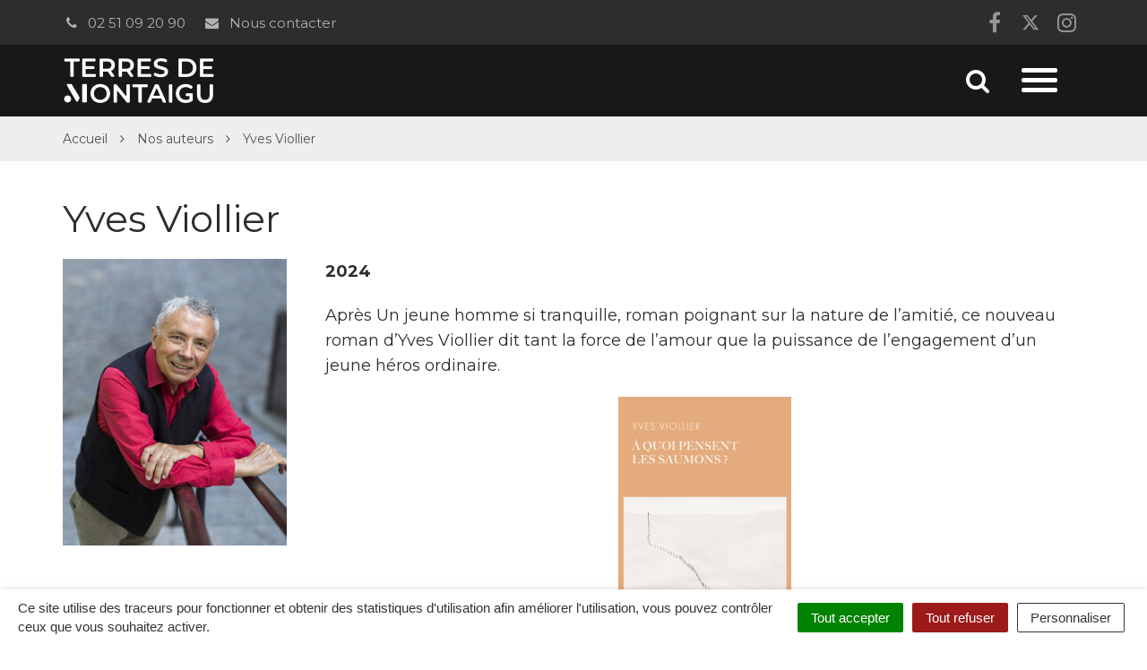

--- FILE ---
content_type: text/html; charset=UTF-8
request_url: https://printempsdulivre.terresdemontaigu.fr/portrait/yves-viollier/
body_size: 27826
content:

<!DOCTYPE html>
<html lang="fr-FR">
<head>
	<meta charset="UTF-8">
	<meta http-equiv="X-UA-Compatible" content="IE=edge">
	<meta name="viewport" content="width=device-width, initial-scale=1">

	<link rel="profile" href="http://gmpg.org/xfn/11">
	<link rel="pingback" href="https://printempsdulivre.terresdemontaigu.fr/xmlrpc.php">

			<!-- Global site tag (gtag.js) - Google Analytics -->
<script async src="https://www.googletagmanager.com/gtag/js?id=UA-53898146-2"></script>
<script>
  window.dataLayer = window.dataLayer || [];
  function gtag(){dataLayer.push(arguments);}
  gtag('js', new Date());

  gtag('config', 'UA-53898146-2');
</script>

<!-- Matomo -->
<script>
  var _paq = window._paq = window._paq || [];
  /* tracker methods like "setCustomDimension" should be called before "trackPageView" */
  _paq.push(['trackPageView']);
  _paq.push(['enableLinkTracking']);
  (function() {
    var u="https://terresdemontaigu.matomo.novacity.fr/";
    _paq.push(['setTrackerUrl', u+'matomo.php']);
    _paq.push(['setSiteId', '15']);
    var d=document, g=d.createElement('script'), s=d.getElementsByTagName('script')[0];
    g.async=true; g.src=u+'matomo.js'; s.parentNode.insertBefore(g,s);
  })();
</script>
<!-- End Matomo Code -->
	
	
	<meta name='robots' content='index, follow, max-image-preview:large, max-snippet:-1, max-video-preview:-1' />
	<style>img:is([sizes="auto" i], [sizes^="auto," i]) { contain-intrinsic-size: 3000px 1500px }</style>
	
	<!-- This site is optimized with the Yoast SEO plugin v25.5 - https://yoast.com/wordpress/plugins/seo/ -->
	<title>Yves Viollier - Printemps du livre de Montaigu</title>
<link data-rocket-preload as="style" href="https://fonts.googleapis.com/css?family=Montserrat%3A400%2C400i%2C500%2C600%2C700%7CMontserrat&#038;display=swap" rel="preload">
<link href="https://fonts.googleapis.com/css?family=Montserrat%3A400%2C400i%2C500%2C600%2C700%7CMontserrat&#038;display=swap" media="print" onload="this.media=&#039;all&#039;" rel="stylesheet">
<noscript data-wpr-hosted-gf-parameters=""><link rel="stylesheet" href="https://fonts.googleapis.com/css?family=Montserrat%3A400%2C400i%2C500%2C600%2C700%7CMontserrat&#038;display=swap"></noscript>
	<link rel="canonical" href="https://printempsdulivre.terresdemontaigu.fr/portrait/yves-viollier/" />
	<meta property="og:locale" content="fr_FR" />
	<meta property="og:type" content="article" />
	<meta property="og:title" content="Yves Viollier - Printemps du livre de Montaigu" />
	<meta property="og:description" content="2024 Après Un jeune homme si tranquille, roman poignant sur la nature de l&#8217;amitié, ce nouveau roman d&#8217;Yves Viollier dit tant la force de l&#8217;amour que la puissance de l&#8217;engagement d&#8217;un jeune héros ordinaire. C&#8217;est un voyage particulier. Un retour pour Simon à Mauthausen, lui qui s&#8217;est tu pendant soixante-cinq ans. Qui n&#8217;a jamais voulu [&hellip;]" />
	<meta property="og:url" content="https://printempsdulivre.terresdemontaigu.fr/portrait/yves-viollier/" />
	<meta property="og:site_name" content="Printemps du livre de Montaigu" />
	<meta property="article:modified_time" content="2024-04-08T14:43:20+00:00" />
	<meta property="og:image" content="https://printempsdulivre.terresdemontaigu.fr/wp-content/uploads/sites/13/2023/02/image-2023-yves-viollier-printemps-du-livre-terres-de-montaigu.jpg" />
	<meta property="og:image:width" content="500" />
	<meta property="og:image:height" content="640" />
	<meta property="og:image:type" content="image/jpeg" />
	<meta name="twitter:card" content="summary_large_image" />
	<meta name="twitter:label1" content="Durée de lecture estimée" />
	<meta name="twitter:data1" content="6 minutes" />
	<script type="application/ld+json" class="yoast-schema-graph">{"@context":"https://schema.org","@graph":[{"@type":"WebPage","@id":"https://printempsdulivre.terresdemontaigu.fr/portrait/yves-viollier/","url":"https://printempsdulivre.terresdemontaigu.fr/portrait/yves-viollier/","name":"Yves Viollier - Printemps du livre de Montaigu","isPartOf":{"@id":"https://printempsdulivre.terresdemontaigu.fr/#website"},"primaryImageOfPage":{"@id":"https://printempsdulivre.terresdemontaigu.fr/portrait/yves-viollier/#primaryimage"},"image":{"@id":"https://printempsdulivre.terresdemontaigu.fr/portrait/yves-viollier/#primaryimage"},"thumbnailUrl":"https://printempsdulivre.terresdemontaigu.fr/wp-content/uploads/sites/13/2023/02/image-2023-yves-viollier-printemps-du-livre-terres-de-montaigu.jpg","datePublished":"2019-12-10T13:04:47+00:00","dateModified":"2024-04-08T14:43:20+00:00","breadcrumb":{"@id":"https://printempsdulivre.terresdemontaigu.fr/portrait/yves-viollier/#breadcrumb"},"inLanguage":"fr-FR","potentialAction":[{"@type":"ReadAction","target":["https://printempsdulivre.terresdemontaigu.fr/portrait/yves-viollier/"]}]},{"@type":"ImageObject","inLanguage":"fr-FR","@id":"https://printempsdulivre.terresdemontaigu.fr/portrait/yves-viollier/#primaryimage","url":"https://printempsdulivre.terresdemontaigu.fr/wp-content/uploads/sites/13/2023/02/image-2023-yves-viollier-printemps-du-livre-terres-de-montaigu.jpg","contentUrl":"https://printempsdulivre.terresdemontaigu.fr/wp-content/uploads/sites/13/2023/02/image-2023-yves-viollier-printemps-du-livre-terres-de-montaigu.jpg","width":500,"height":640},{"@type":"BreadcrumbList","@id":"https://printempsdulivre.terresdemontaigu.fr/portrait/yves-viollier/#breadcrumb","itemListElement":[{"@type":"ListItem","position":1,"name":"Accueil","item":"https://printempsdulivre.terresdemontaigu.fr/"},{"@type":"ListItem","position":2,"name":"Trombinoscope","item":"https://printempsdulivre.terresdemontaigu.fr/portrait/"},{"@type":"ListItem","position":3,"name":"Yves Viollier"}]},{"@type":"WebSite","@id":"https://printempsdulivre.terresdemontaigu.fr/#website","url":"https://printempsdulivre.terresdemontaigu.fr/","name":"Printemps du livre de Montaigu","description":"","potentialAction":[{"@type":"SearchAction","target":{"@type":"EntryPoint","urlTemplate":"https://printempsdulivre.terresdemontaigu.fr/?s={search_term_string}"},"query-input":{"@type":"PropertyValueSpecification","valueRequired":true,"valueName":"search_term_string"}}],"inLanguage":"fr-FR"}]}</script>
	<!-- / Yoast SEO plugin. -->


<link rel='dns-prefetch' href='//code.jquery.com' />
<link rel='dns-prefetch' href='//maxcdn.bootstrapcdn.com' />
<link rel='dns-prefetch' href='//fonts.googleapis.com' />
<link href='https://fonts.gstatic.com' crossorigin rel='preconnect' />
<link rel="alternate" type="application/rss+xml" title="Printemps du livre de Montaigu &raquo; Flux" href="https://printempsdulivre.terresdemontaigu.fr/feed/" />
<link data-minify="1" rel='stylesheet' id='comarquage-css' href='https://printempsdulivre.terresdemontaigu.fr/wp-content/cache/min/13/wp-content/plugins/co-marquage-service-public/assets/css/comarquage.css?ver=1757513685'  media='all' />
<style id='wp-emoji-styles-inline-css' type='text/css'>

	img.wp-smiley, img.emoji {
		display: inline !important;
		border: none !important;
		box-shadow: none !important;
		height: 1em !important;
		width: 1em !important;
		margin: 0 0.07em !important;
		vertical-align: -0.1em !important;
		background: none !important;
		padding: 0 !important;
	}
</style>
<link rel='stylesheet' id='wp-block-library-css' href='https://printempsdulivre.terresdemontaigu.fr/wp-includes/css/dist/block-library/style.min.css?ver=1753132456'  media='all' />
<style id='classic-theme-styles-inline-css' type='text/css'>
/*! This file is auto-generated */
.wp-block-button__link{color:#fff;background-color:#32373c;border-radius:9999px;box-shadow:none;text-decoration:none;padding:calc(.667em + 2px) calc(1.333em + 2px);font-size:1.125em}.wp-block-file__button{background:#32373c;color:#fff;text-decoration:none}
</style>
<style id='global-styles-inline-css' type='text/css'>
:root{--wp--preset--aspect-ratio--square: 1;--wp--preset--aspect-ratio--4-3: 4/3;--wp--preset--aspect-ratio--3-4: 3/4;--wp--preset--aspect-ratio--3-2: 3/2;--wp--preset--aspect-ratio--2-3: 2/3;--wp--preset--aspect-ratio--16-9: 16/9;--wp--preset--aspect-ratio--9-16: 9/16;--wp--preset--color--black: #000000;--wp--preset--color--cyan-bluish-gray: #abb8c3;--wp--preset--color--white: #ffffff;--wp--preset--color--pale-pink: #f78da7;--wp--preset--color--vivid-red: #cf2e2e;--wp--preset--color--luminous-vivid-orange: #ff6900;--wp--preset--color--luminous-vivid-amber: #fcb900;--wp--preset--color--light-green-cyan: #7bdcb5;--wp--preset--color--vivid-green-cyan: #00d084;--wp--preset--color--pale-cyan-blue: #8ed1fc;--wp--preset--color--vivid-cyan-blue: #0693e3;--wp--preset--color--vivid-purple: #9b51e0;--wp--preset--gradient--vivid-cyan-blue-to-vivid-purple: linear-gradient(135deg,rgba(6,147,227,1) 0%,rgb(155,81,224) 100%);--wp--preset--gradient--light-green-cyan-to-vivid-green-cyan: linear-gradient(135deg,rgb(122,220,180) 0%,rgb(0,208,130) 100%);--wp--preset--gradient--luminous-vivid-amber-to-luminous-vivid-orange: linear-gradient(135deg,rgba(252,185,0,1) 0%,rgba(255,105,0,1) 100%);--wp--preset--gradient--luminous-vivid-orange-to-vivid-red: linear-gradient(135deg,rgba(255,105,0,1) 0%,rgb(207,46,46) 100%);--wp--preset--gradient--very-light-gray-to-cyan-bluish-gray: linear-gradient(135deg,rgb(238,238,238) 0%,rgb(169,184,195) 100%);--wp--preset--gradient--cool-to-warm-spectrum: linear-gradient(135deg,rgb(74,234,220) 0%,rgb(151,120,209) 20%,rgb(207,42,186) 40%,rgb(238,44,130) 60%,rgb(251,105,98) 80%,rgb(254,248,76) 100%);--wp--preset--gradient--blush-light-purple: linear-gradient(135deg,rgb(255,206,236) 0%,rgb(152,150,240) 100%);--wp--preset--gradient--blush-bordeaux: linear-gradient(135deg,rgb(254,205,165) 0%,rgb(254,45,45) 50%,rgb(107,0,62) 100%);--wp--preset--gradient--luminous-dusk: linear-gradient(135deg,rgb(255,203,112) 0%,rgb(199,81,192) 50%,rgb(65,88,208) 100%);--wp--preset--gradient--pale-ocean: linear-gradient(135deg,rgb(255,245,203) 0%,rgb(182,227,212) 50%,rgb(51,167,181) 100%);--wp--preset--gradient--electric-grass: linear-gradient(135deg,rgb(202,248,128) 0%,rgb(113,206,126) 100%);--wp--preset--gradient--midnight: linear-gradient(135deg,rgb(2,3,129) 0%,rgb(40,116,252) 100%);--wp--preset--font-size--small: 13px;--wp--preset--font-size--medium: 20px;--wp--preset--font-size--large: 36px;--wp--preset--font-size--x-large: 42px;--wp--preset--spacing--20: 0.44rem;--wp--preset--spacing--30: 0.67rem;--wp--preset--spacing--40: 1rem;--wp--preset--spacing--50: 1.5rem;--wp--preset--spacing--60: 2.25rem;--wp--preset--spacing--70: 3.38rem;--wp--preset--spacing--80: 5.06rem;--wp--preset--shadow--natural: 6px 6px 9px rgba(0, 0, 0, 0.2);--wp--preset--shadow--deep: 12px 12px 50px rgba(0, 0, 0, 0.4);--wp--preset--shadow--sharp: 6px 6px 0px rgba(0, 0, 0, 0.2);--wp--preset--shadow--outlined: 6px 6px 0px -3px rgba(255, 255, 255, 1), 6px 6px rgba(0, 0, 0, 1);--wp--preset--shadow--crisp: 6px 6px 0px rgba(0, 0, 0, 1);}:where(.is-layout-flex){gap: 0.5em;}:where(.is-layout-grid){gap: 0.5em;}body .is-layout-flex{display: flex;}.is-layout-flex{flex-wrap: wrap;align-items: center;}.is-layout-flex > :is(*, div){margin: 0;}body .is-layout-grid{display: grid;}.is-layout-grid > :is(*, div){margin: 0;}:where(.wp-block-columns.is-layout-flex){gap: 2em;}:where(.wp-block-columns.is-layout-grid){gap: 2em;}:where(.wp-block-post-template.is-layout-flex){gap: 1.25em;}:where(.wp-block-post-template.is-layout-grid){gap: 1.25em;}.has-black-color{color: var(--wp--preset--color--black) !important;}.has-cyan-bluish-gray-color{color: var(--wp--preset--color--cyan-bluish-gray) !important;}.has-white-color{color: var(--wp--preset--color--white) !important;}.has-pale-pink-color{color: var(--wp--preset--color--pale-pink) !important;}.has-vivid-red-color{color: var(--wp--preset--color--vivid-red) !important;}.has-luminous-vivid-orange-color{color: var(--wp--preset--color--luminous-vivid-orange) !important;}.has-luminous-vivid-amber-color{color: var(--wp--preset--color--luminous-vivid-amber) !important;}.has-light-green-cyan-color{color: var(--wp--preset--color--light-green-cyan) !important;}.has-vivid-green-cyan-color{color: var(--wp--preset--color--vivid-green-cyan) !important;}.has-pale-cyan-blue-color{color: var(--wp--preset--color--pale-cyan-blue) !important;}.has-vivid-cyan-blue-color{color: var(--wp--preset--color--vivid-cyan-blue) !important;}.has-vivid-purple-color{color: var(--wp--preset--color--vivid-purple) !important;}.has-black-background-color{background-color: var(--wp--preset--color--black) !important;}.has-cyan-bluish-gray-background-color{background-color: var(--wp--preset--color--cyan-bluish-gray) !important;}.has-white-background-color{background-color: var(--wp--preset--color--white) !important;}.has-pale-pink-background-color{background-color: var(--wp--preset--color--pale-pink) !important;}.has-vivid-red-background-color{background-color: var(--wp--preset--color--vivid-red) !important;}.has-luminous-vivid-orange-background-color{background-color: var(--wp--preset--color--luminous-vivid-orange) !important;}.has-luminous-vivid-amber-background-color{background-color: var(--wp--preset--color--luminous-vivid-amber) !important;}.has-light-green-cyan-background-color{background-color: var(--wp--preset--color--light-green-cyan) !important;}.has-vivid-green-cyan-background-color{background-color: var(--wp--preset--color--vivid-green-cyan) !important;}.has-pale-cyan-blue-background-color{background-color: var(--wp--preset--color--pale-cyan-blue) !important;}.has-vivid-cyan-blue-background-color{background-color: var(--wp--preset--color--vivid-cyan-blue) !important;}.has-vivid-purple-background-color{background-color: var(--wp--preset--color--vivid-purple) !important;}.has-black-border-color{border-color: var(--wp--preset--color--black) !important;}.has-cyan-bluish-gray-border-color{border-color: var(--wp--preset--color--cyan-bluish-gray) !important;}.has-white-border-color{border-color: var(--wp--preset--color--white) !important;}.has-pale-pink-border-color{border-color: var(--wp--preset--color--pale-pink) !important;}.has-vivid-red-border-color{border-color: var(--wp--preset--color--vivid-red) !important;}.has-luminous-vivid-orange-border-color{border-color: var(--wp--preset--color--luminous-vivid-orange) !important;}.has-luminous-vivid-amber-border-color{border-color: var(--wp--preset--color--luminous-vivid-amber) !important;}.has-light-green-cyan-border-color{border-color: var(--wp--preset--color--light-green-cyan) !important;}.has-vivid-green-cyan-border-color{border-color: var(--wp--preset--color--vivid-green-cyan) !important;}.has-pale-cyan-blue-border-color{border-color: var(--wp--preset--color--pale-cyan-blue) !important;}.has-vivid-cyan-blue-border-color{border-color: var(--wp--preset--color--vivid-cyan-blue) !important;}.has-vivid-purple-border-color{border-color: var(--wp--preset--color--vivid-purple) !important;}.has-vivid-cyan-blue-to-vivid-purple-gradient-background{background: var(--wp--preset--gradient--vivid-cyan-blue-to-vivid-purple) !important;}.has-light-green-cyan-to-vivid-green-cyan-gradient-background{background: var(--wp--preset--gradient--light-green-cyan-to-vivid-green-cyan) !important;}.has-luminous-vivid-amber-to-luminous-vivid-orange-gradient-background{background: var(--wp--preset--gradient--luminous-vivid-amber-to-luminous-vivid-orange) !important;}.has-luminous-vivid-orange-to-vivid-red-gradient-background{background: var(--wp--preset--gradient--luminous-vivid-orange-to-vivid-red) !important;}.has-very-light-gray-to-cyan-bluish-gray-gradient-background{background: var(--wp--preset--gradient--very-light-gray-to-cyan-bluish-gray) !important;}.has-cool-to-warm-spectrum-gradient-background{background: var(--wp--preset--gradient--cool-to-warm-spectrum) !important;}.has-blush-light-purple-gradient-background{background: var(--wp--preset--gradient--blush-light-purple) !important;}.has-blush-bordeaux-gradient-background{background: var(--wp--preset--gradient--blush-bordeaux) !important;}.has-luminous-dusk-gradient-background{background: var(--wp--preset--gradient--luminous-dusk) !important;}.has-pale-ocean-gradient-background{background: var(--wp--preset--gradient--pale-ocean) !important;}.has-electric-grass-gradient-background{background: var(--wp--preset--gradient--electric-grass) !important;}.has-midnight-gradient-background{background: var(--wp--preset--gradient--midnight) !important;}.has-small-font-size{font-size: var(--wp--preset--font-size--small) !important;}.has-medium-font-size{font-size: var(--wp--preset--font-size--medium) !important;}.has-large-font-size{font-size: var(--wp--preset--font-size--large) !important;}.has-x-large-font-size{font-size: var(--wp--preset--font-size--x-large) !important;}
:where(.wp-block-post-template.is-layout-flex){gap: 1.25em;}:where(.wp-block-post-template.is-layout-grid){gap: 1.25em;}
:where(.wp-block-columns.is-layout-flex){gap: 2em;}:where(.wp-block-columns.is-layout-grid){gap: 2em;}
:root :where(.wp-block-pullquote){font-size: 1.5em;line-height: 1.6;}
</style>
<link data-minify="1" rel='stylesheet' id='nova-cookies-css' href='https://printempsdulivre.terresdemontaigu.fr/wp-content/cache/min/13/wp-content/plugins/nova-cookies/public/css/nova-cookies.css?ver=1757513685'  media='all' />
<link data-minify="1" rel='stylesheet' id='novacity-photoswipe-lib-css' href='https://printempsdulivre.terresdemontaigu.fr/wp-content/cache/min/13/wp-content/themes/novacity/libs/photo-swipe/lib/photoswipe.css?ver=1757513685'  media='all' />
<link data-minify="1" rel='stylesheet' id='novacity-photoswipe-default-skin-css' href='https://printempsdulivre.terresdemontaigu.fr/wp-content/cache/min/13/wp-content/themes/novacity/libs/photo-swipe/lib/default-skin/default-skin.css?ver=1757513685'  media='all' />
<link rel='stylesheet' id='searchwp-live-search-css' href='https://printempsdulivre.terresdemontaigu.fr/wp-content/plugins/searchwp-live-ajax-search/assets/styles/style.min.css?ver=1.8.6'  media='all' />
<style id='searchwp-live-search-inline-css' type='text/css'>
.searchwp-live-search-result .searchwp-live-search-result--title a {
  font-size: 16px;
}
.searchwp-live-search-result .searchwp-live-search-result--price {
  font-size: 14px;
}
.searchwp-live-search-result .searchwp-live-search-result--add-to-cart .button {
  font-size: 14px;
}

</style>
<link rel='stylesheet' id='searchwp-forms-css' href='https://printempsdulivre.terresdemontaigu.fr/wp-content/plugins/searchwp/assets/css/frontend/search-forms.min.css?ver=4.5.5'  media='all' />
<link data-minify="1" rel='stylesheet' id='font-awesome-css' href='https://printempsdulivre.terresdemontaigu.fr/wp-content/cache/min/13/font-awesome/4.7.0/css/font-awesome.min.css?ver=1757513685'  media='all' />
<link data-minify="1" rel='stylesheet' id='owl-carousel-css' href='https://printempsdulivre.terresdemontaigu.fr/wp-content/cache/min/13/wp-content/themes/novacity/assets/libs/owl.carousel/dist/assets/owl.carousel.css?ver=1757513685'  media='all' />
<link data-minify="1" rel='stylesheet' id='citeo-utilities-css' href='https://printempsdulivre.terresdemontaigu.fr/wp-content/cache/min/13/wp-content/themes/novacity/assets/css/citeo.utilities.css?ver=1757513685'  media='all' />
<link data-minify="1" rel='stylesheet' id='leaflet-css' href='https://printempsdulivre.terresdemontaigu.fr/wp-content/cache/min/13/wp-content/plugins/novacity-osm-front/public/libs/leaflet/leaflet.css?ver=1757513685'  media='screen' />
<link data-minify="1" rel='stylesheet' id='leaflet-markercluster-css' href='https://printempsdulivre.terresdemontaigu.fr/wp-content/cache/min/13/wp-content/plugins/novacity-osm-front/public/libs/Leaflet.markercluster/MarkerCluster.css?ver=1757513685'  media='screen' />
<link data-minify="1" rel='stylesheet' id='leaflet-markercluster-default-css' href='https://printempsdulivre.terresdemontaigu.fr/wp-content/cache/min/13/wp-content/plugins/novacity-osm-front/public/libs/Leaflet.markercluster/MarkerCluster.Default.css?ver=1757513685'  media='screen' />
<link data-minify="1" rel='stylesheet' id='novacity-osm-front-css' href='https://printempsdulivre.terresdemontaigu.fr/wp-content/cache/min/13/wp-content/plugins/novacity-osm-front/public/css/novacity-osm-front.css?ver=1757513685'  media='screen' />

<link data-minify="1" rel='stylesheet' id='perfect-scrollbar-css' href='https://printempsdulivre.terresdemontaigu.fr/wp-content/cache/min/13/wp-content/themes/espace-culturel/assets/libs/perfect-scrollbar/css/perfect-scrollbar.css?ver=1757513685'  media='screen' />
<link data-minify="1" rel='stylesheet' id='starter-theme-css' href='https://printempsdulivre.terresdemontaigu.fr/wp-content/cache/min/13/wp-content/themes/espace-culturel/assets/css/theme.css?ver=1757513686'  media='all' />
<style id='starter-theme-inline-css' type='text/css'>

		    						.btn-primary,
					.btn-dark:hover, .btn-dark:active, .btn-dark:focus, .btn-dark:active:hover, .btn-dark:active:focus, .btn-dark.active, .btn-dark.active:hover, .btn-dark.active:focus,
					a.fm-textline:after,
					.owl-prev, .owl-next,
					.layout-navigation .offcanvas-toggle:hover .icon-bar, .layout-navigation .offcanvas-toggle:active .icon-bar, .layout-navigation .offcanvas-toggle:focus .icon-bar, .layout-navigation .navbar-toggle:hover .icon-bar, .layout-navigation .navbar-toggle:active .icon-bar, .layout-navigation .navbar-toggle:focus .icon-bar,
					.publication-hover a,
					.section-contactinfo-networks li > a:hover, .section-contactinfo-networks li > a:active, .section-contactinfo-networks li > a:focus,
					.btn-filters-submit,
					.btn-filters-toggle,
					.pagination > .active > a, .pagination > .active > a:hover, .pagination > .active > a:focus, .pagination > .active > span, .pagination > .active > span:hover, .pagination > .active > span:focus,
					.pagination > li > a:hover, .pagination > li > a:focus, .pagination > li > span:hover, .pagination > li > span:focus,
					body .gform_wrapper .gf_progressbar .gf_progressbar_percentage,
					.btn-primary, body .gform_wrapper .gform_footer .button.gform_button, body .gform_wrapper .gform_footer .button.gform_next_button, body .gform_wrapper .gform_page_footer .button.gform_button, body .gform_wrapper .gform_page_footer .button.gform_next_button,
					.thumbnail.has-no-image:before,
					.thumbnail.has-no-image.has-icon .thumbnail-image:before,
					.layout-navigation-float.layout-navigation-offcanvas:not(.affix) .navbar-toggle:hover .icon-bar, .layout-navigation-float.layout-navigation-offcanvas:not(.affix) .navbar-toggle:active .icon-bar, .layout-navigation-float.layout-navigation-offcanvas:not(.affix) .navbar-toggle:focus .icon-bar,
					.page-list-children .thumbnail .list-group-item::after
					{
						background-color: #e6007e;
					}
					.section-spotlight .owl-prev, .section-spotlight .owl-next,
					.section-medias .gallery-item-icon,
					.thumbnail-project:hover .thumbnail-body, .thumbnail-project:active .thumbnail-body, .thumbnail-project:focus .thumbnail-body,
					.search-engine .input-group:after,
					.section-medias .gallery-item-content,
					.section-medias .gallery-item-img-container,
					.section-publications-albums .section-publications-highlighted .content
					{
						background-color: rgba(230, 0, 126, .8);
					}

					.btn-primary,
					.btn-dark:hover, .btn-dark:active, .btn-dark:focus, .btn-dark:active:hover, .btn-dark:active:focus, .btn-dark.active, .btn-dark.active:hover, .btn-dark.active:focus,
					.section-contentinfo .list-inline > li > a:hover, .section-contentinfo .list-inline > li > a:active, .section-contentinfo .list-inline > li > a:focus,
					.btn-filters-submit,
					.btn-filters-toggle,
					.btn-filters-submit:hover, .btn-filters-submit:active, .btn-filters-submit:focus, .btn-filters-submit:active:hover, .btn-filters-submit:active:focus, .btn-filters-submit.active, .btn-filters-submit.active:hover, .btn-filters-submit.active:focus, .btn-filters-toggle:hover, .btn-filters-toggle:active, .btn-filters-toggle:focus, .btn-filters-toggle:active:hover, .btn-filters-toggle:active:focus, .btn-filters-toggle.active, .btn-filters-toggle.active:hover, .btn-filters-toggle.active:focus, .btn-primary:hover, body .gform_wrapper .gform_footer .button.gform_button:hover, body .gform_wrapper .gform_footer .button.gform_next_button:hover, body .gform_wrapper .gform_page_footer .button.gform_button:hover, body .gform_wrapper .gform_page_footer .button.gform_next_button:hover, .btn-primary:active, body .gform_wrapper .gform_footer .button.gform_button:active, body .gform_wrapper .gform_footer .button.gform_next_button:active, body .gform_wrapper .gform_page_footer .button.gform_button:active, body .gform_wrapper .gform_page_footer .button.gform_next_button:active, .btn-primary:focus, body .gform_wrapper .gform_footer .button.gform_button:focus, body .gform_wrapper .gform_footer .button.gform_next_button:focus, body .gform_wrapper .gform_page_footer .button.gform_button:focus, body .gform_wrapper .gform_page_footer .button.gform_next_button:focus, .btn-primary:active:hover, body .gform_wrapper .gform_footer .button.gform_button:active:hover, body .gform_wrapper .gform_footer .button.gform_next_button:active:hover, body .gform_wrapper .gform_page_footer .button.gform_button:active:hover, body .gform_wrapper .gform_page_footer .button.gform_next_button:active:hover, .btn-primary:active:focus, body .gform_wrapper .gform_footer .button.gform_button:active:focus, body .gform_wrapper .gform_footer .button.gform_next_button:active:focus, body .gform_wrapper .gform_page_footer .button.gform_button:active:focus, body .gform_wrapper .gform_page_footer .button.gform_next_button:active:focus, .btn-primary.active, body .gform_wrapper .gform_footer .active.button.gform_button, body .gform_wrapper .gform_footer .active.button.gform_next_button, body .gform_wrapper .gform_page_footer .active.button.gform_button, body .gform_wrapper .gform_page_footer .active.button.gform_next_button, .btn-primary.active:hover, body .gform_wrapper .gform_footer .active.button.gform_button:hover, body .gform_wrapper .gform_footer .active.button.gform_next_button:hover, body .gform_wrapper .gform_page_footer .active.button.gform_button:hover, body .gform_wrapper .gform_page_footer .active.button.gform_next_button:hover, .btn-primary.active:focus, body .gform_wrapper .gform_footer .active.button.gform_button:focus, body .gform_wrapper .gform_footer .active.button.gform_next_button:focus, body .gform_wrapper .gform_page_footer .active.button.gform_button:focus, body .gform_wrapper .gform_page_footer .active.button.gform_next_button:focus,
					.pagination > .active > a, .pagination > .active > a:hover, .pagination > .active > a:focus, .pagination > .active > span, .pagination > .active > span:hover, .pagination > .active > span:focus,
					.pagination > li > a:hover, .pagination > li > a:focus, .pagination > li > span:hover, .pagination > li > span:focus,
					.btn-primary, body .gform_wrapper .gform_footer .button.gform_button, body .gform_wrapper .gform_footer .button.gform_next_button, body .gform_wrapper .gform_page_footer .button.gform_button, body .gform_wrapper .gform_page_footer .button.gform_next_button,
					.mm-btn_prev:hover:before, .mm-btn_prev:hover:after, .mm-btn_prev:active:before, .mm-btn_prev:active:after, .mm-btn_prev:focus:before, .mm-btn_prev:focus:after, .mm-btn_next:hover:before, .mm-btn_next:hover:after, .mm-btn_next:active:before, .mm-btn_next:active:after, .mm-btn_next:focus:before, .mm-btn_next:focus:after
					{
						border-color: #e6007e;
					}
					a,
					.btn-primary:hover, .btn-primary:active, .btn-primary:focus, .btn-primary:active:hover,  .btn-primary:active:focus, .btn-primary.active, .btn-primary.active:hover, .btn-primary.active:focus,
					.fm-trigger.fm-textline .fm-trigger-icon,
					a.fm-textline:hover, a.fm-textline:active, a.fm-textline:focus,
					.mm-menu a:hover, .mm-menu a:active, .mm-menu a:focus,
					.section-territory-list ul li a .fa,
					.owl-carousel .owl-prev:hover, .owl-carousel .owl-prev:active, .owl-carousel .owl-prev:focus, .owl-carousel .owl-next:hover, .owl-carousel .owl-next:active, .owl-carousel .owl-next:focus,
					.btn-filters-submit:hover, .btn-filters-submit:active, .btn-filters-submit:focus, .btn-filters-submit:active:hover, .btn-filters-submit:active:focus, .btn-filters-submit.active, .btn-filters-submit.active:hover, .btn-filters-submit.active:focus, .btn-filters-toggle:hover, .btn-filters-toggle:active, .btn-filters-toggle:focus, .btn-filters-toggle:active:hover, .btn-filters-toggle:active:focus, .btn-filters-toggle.active, .btn-filters-toggle.active:hover, .btn-filters-toggle.active:focus, .btn-primary:hover, body .gform_wrapper .gform_footer .button.gform_button:hover, body .gform_wrapper .gform_footer .button.gform_next_button:hover, body .gform_wrapper .gform_page_footer .button.gform_button:hover, body .gform_wrapper .gform_page_footer .button.gform_next_button:hover, .btn-primary:active, body .gform_wrapper .gform_footer .button.gform_button:active, body .gform_wrapper .gform_footer .button.gform_next_button:active, body .gform_wrapper .gform_page_footer .button.gform_button:active, body .gform_wrapper .gform_page_footer .button.gform_next_button:active, .btn-primary:focus, body .gform_wrapper .gform_footer .button.gform_button:focus, body .gform_wrapper .gform_footer .button.gform_next_button:focus, body .gform_wrapper .gform_page_footer .button.gform_button:focus, body .gform_wrapper .gform_page_footer .button.gform_next_button:focus, .btn-primary:active:hover, body .gform_wrapper .gform_footer .button.gform_button:active:hover, body .gform_wrapper .gform_footer .button.gform_next_button:active:hover, body .gform_wrapper .gform_page_footer .button.gform_button:active:hover, body .gform_wrapper .gform_page_footer .button.gform_next_button:active:hover, .btn-primary:active:focus, body .gform_wrapper .gform_footer .button.gform_button:active:focus, body .gform_wrapper .gform_footer .button.gform_next_button:active:focus, body .gform_wrapper .gform_page_footer .button.gform_button:active:focus, body .gform_wrapper .gform_page_footer .button.gform_next_button:active:focus, .btn-primary.active, body .gform_wrapper .gform_footer .active.button.gform_button, body .gform_wrapper .gform_footer .active.button.gform_next_button, body .gform_wrapper .gform_page_footer .active.button.gform_button, body .gform_wrapper .gform_page_footer .active.button.gform_next_button, .btn-primary.active:hover, body .gform_wrapper .gform_footer .active.button.gform_button:hover, body .gform_wrapper .gform_footer .active.button.gform_next_button:hover, body .gform_wrapper .gform_page_footer .active.button.gform_button:hover, body .gform_wrapper .gform_page_footer .active.button.gform_next_button:hover, .btn-primary.active:focus, body .gform_wrapper .gform_footer .active.button.gform_button:focus, body .gform_wrapper .gform_footer .active.button.gform_next_button:focus, body .gform_wrapper .gform_page_footer .active.button.gform_button:focus, body .gform_wrapper .gform_page_footer .active.button.gform_next_button:focus,
					.panel a.list-group-item,
					.line-date,
					.btn-link,
					.layout-navigation .search-toggle:hover, .layout-navigation .search-toggle:active, .layout-navigation .search-toggle:focus,
					.infowindow-date,
					.owl-carousel-large .owl-date .date-day strong,
					.thumbnail-event .thumbnail-date .date-day,
					.section-medias .gallery-item:hover .gallery-item-title, .section-medias .gallery-item:hover .gallery-item-date, .section-medias .gallery-item:active .gallery-item-title, .section-medias .gallery-item:active .gallery-item-date, .section-medias .gallery-item:focus .gallery-item-title, .section-medias .gallery-item:focus .gallery-item-date,
					.page-list-children .thumbnail .list-group-item i,
					.page-list-children .thumbnail .list-group-item:hover, .page-list-children .thumbnail .list-group-item:active, .page-list-children .thumbnail .list-group-item:focus
					{
						color: #e6007e;
					}
					.section-access .listicon-2 svg path, .section-access .listicon-5 svg path, .section-access .listicon-8 svg path,
					.section-territory-map a:hover polygon,
					.section-territory-map a:active polygon,
					.section-territory-map a:focus polygon,
					.section-territory-map a.active polygon {
						fill: #e6007e;
					}
				
		    			    		.btn-secondary,
		    		.panel-group .panel-title a:hover, .panel-group .panel-title a:active, .panel-group .panel-title a:focus, .panel-group .panel-title a.active,
		    		.thumbnail-tags:after,
		    		.section-spotlight .search-engine .search-form .btn:hover, .section-spotlight .search-engine .search-form .btn:active, .section-spotlight .search-engine .search-form .btn:focus, .section-spotlight .search-engine .search-form .btn:active:hover, .section-spotlight .search-engine .search-form .btn:active:focus, .section-spotlight .search-engine .search-form .btn.active, .section-spotlight .search-engine .search-form .btn.active:hover, .section-spotlight .search-engine .search-form .btn.active:focus,
		    		.owl-carousel-large .owl-tags:after,
		    		.listicon:hover .listicon-icon, .listicon:active .listicon-icon, .listicon:focus .listicon-icon,
		    		.shortline-tags:after,
		    		.shortline-date,
		    		.section-events-search .panel-body .btn:hover, .section-events-search .panel-body .btn:active, .section-events-search .panel-body .btn:focus, .section-events-search .panel-body .btn:active:hover, .section-events-search .panel-body .btn:active:focus, .section-events-search .panel-body .btn.active, .section-events-search .panel-body .btn.active:hover, .section-events-search .panel-body .btn.active:focus,
		    		a.thumbnail.thumbnail-event:hover, a.thumbnail.thumbnail-event:active, a.thumbnail.thumbnail-event:focus,
		    		a.thumbnail.thumbnail-event:hover .thumbnail-image, a.thumbnail.thumbnail-event:active .thumbnail-image, a.thumbnail.thumbnail-event:focus .thumbnail-image,
		    		/*.thumbnail.thumbnail-event .thumbnail-image,*/
		    		.summary-list ul li a:before
		    		{
						background-color: #FFB354;
					}
				    .summary-list ul {
						background-color: rgba(255, 179, 84, .075);
					}
					.btn-secondary,
					.btn-secondary:hover, .btn-secondary:active, .btn-secondary:focus, .btn-secondary:active:hover, .btn-secondary:active:focus, .btn-secondary.active, .btn-secondary.active:hover, .btn-secondary.active:focus,
					.section-spotlight .search-engine .search-form .btn:hover, .section-spotlight .search-engine .search-form .btn:active, .section-spotlight .search-engine .search-form .btn:focus, .section-spotlight .search-engine .search-form .btn:active:hover, .section-spotlight .search-engine .search-form .btn:active:focus, .section-spotlight .search-engine .search-form .btn.active, .section-spotlight .search-engine .search-form .btn.active:hover, .section-spotlight .search-engine .search-form .btn.active:focus,
					.section-events-search .panel-body .btn:hover, .section-events-search .panel-body .btn:active, .section-events-search .panel-body .btn:focus, .section-events-search .panel-body .btn:active:hover, .section-events-search .panel-body .btn:active:focus, .section-events-search .panel-body .btn.active, .section-events-search .panel-body .btn.active:hover, .section-events-search .panel-body .btn.active:focus,
					.thumbnail.thumbnail-event,
					a.thumbnail.thumbnail-event:hover, a.thumbnail.thumbnail-event:active, a.thumbnail.thumbnail-event:focus
					{
						border-color: #FFB354;
					}
					.btn-secondary:hover, .btn-secondary:active, .btn-secondary:focus, .btn-secondary:active:hover, .btn-secondary:active:focus, .btn-secondary.active, .btn-secondary.active:hover, .btn-secondary.active:focus,
					.section-territory-list ul li a:hover, .section-territory-list ul li a:active, .section-territory-list ul li a:focus, .section-territory-list ul li a.active,
					.section-territory-list ul li a:hover .fa, .section-territory-list ul li a:active .fa, .section-territory-list ul li a:focus .fa, .section-territory-list ul li a.active .fa,
					.layout-navigation .navbar-nav > li > a:hover, .layout-navigation .navbar-nav > li > a:active, .layout-navigation .navbar-nav > li > a:focus, .layout-navigation .navbar-nav > li > a.active,.layout-navigation .navbar-nav > li > a.fm-is-active,
					.section-headinfo-networks a:hover, .section-headinfo-networks a:active, .section-headinfo-networks a:focus,
					.nav-tabs > li.active > a
					{
						color: #FFB354;
					}
					.section-access .listicon-1 svg path, .section-access .listicon-4 svg path, .section-access .listicon-7 svg path,
					.section-territory-map polygon {
						fill: #FFB354;
					}

					@media screen and (min-width: 1200px) {
						.thumbnail-project .thumbnail-body
						{
							background-color: rgba(255, 179, 84, .8);
						}
						.thumbnail-project:hover .thumbnail-body, .thumbnail-project:active .thumbnail-body, .thumbnail-project:focus
						{
							background-color: rgba(255, 179, 84, .8);
						}
					}
				
		    						.btn-tertiary,
					.panel-heading,
					.article-content .well,
					.publication-hover a:hover, .publication-hover a:active, .publication-hover a:focus, .publication-hover a:active:hover, .publication-hover a:active:focus, .publication-hover a.active, .publication-hover a.active:hover, .publication-hover a.active:focus,
					.thumbnail-image,
					.shortline:hover .shortline-date, .shortline:active .shortline-date, .shortline:focus .shortline-date,
					section.section-news-events, section.section-medias, section.section-projects, section.section-networks,
					.section-events-search .panel,
					.section-publications-highlighted .content .btn:hover, .section-publications-highlighted .content .btn:active, .section-publications-highlighted .content .btn:focus, .section-publications-highlighted .content .btn:active:hover, .section-publications-highlighted .content .btn:active:focus, .section-publications-highlighted .content .btn.active, .section-publications-highlighted .content .btn.active:hover, .section-publications-highlighted .content .btn.active:focus,
					.section-publications-albums .section-publications-highlighted .content .btn-rounded:hover, .section-publications-albums .section-publications-highlighted .content .btn-rounded:active, .section-publications-albums .section-publications-highlighted .content .btn-rounded:focus, .section-publications-albums .section-publications-highlighted .content .btn-rounded:active:hover, .section-publications-albums .section-publications-highlighted .content .btn-rounded:active:focus, .section-publications-albums .section-publications-highlighted .content .btn-rounded.active, .section-publications-albums .section-publications-highlighted .content .btn-rounded.active:hover, .section-publications-albums .section-publications-highlighted .content .btn-rounded.active:focus,
					.section-territory .floating,
					a.thumbnail:hover, a.thumbnail:active, a.thumbnail:focus,
					.thumbnail-event .thumbnail-tags:after
					{
						background-color: #FFE600;
					}
					@media screen and (min-width:992px) {
						.section-publications-albums .section-albums .gallery-item-content
						{
							background-color: rgba(255, 230, 0, .8);
						}
						.owl-carousel-large a.owl-content:hover:after, .owl-carousel-large a.owl-content:active:after, .owl-carousel-large a.owl-content:focus:after {
							background-color: rgba(255, 230, 0, .3);
						}
					}
					.panel a.list-group-item:hover, .panel a.list-group-item:active, .panel a.list-group-item:focus
					{
						background-color: rgba(255, 230, 0, .1);
					}
					.btn-tertiary,
					.btn-tertiary:hover, .btn-tertiary:active, .btn-tertiary:focus, .btn-tertiary:active:hover, .btn-tertiary:active:focus, .btn-tertiary.active, .btn-tertiary.active:hover, .btn-tertiary.active:focus,
					.section-publications-highlighted .content .btn:hover, .section-publications-highlighted .content .btn:active, .section-publications-highlighted .content .btn:focus, .section-publications-highlighted .content .btn:active:hover, .section-publications-highlighted .content .btn:active:focus, .section-publications-highlighted .content .btn.active, .section-publications-highlighted .content .btn.active:hover, .section-publications-highlighted .content .btn.active:focus,
					.section-publications-albums .section-publications-highlighted .content .btn-rounded:hover, .section-publications-albums .section-publications-highlighted .content .btn-rounded:active, .section-publications-albums .section-publications-highlighted .content .btn-rounded:focus, .section-publications-albums .section-publications-highlighted .content .btn-rounded:active:hover, .section-publications-albums .section-publications-highlighted .content .btn-rounded:active:focus, .section-publications-albums .section-publications-highlighted .content .btn-rounded.active, .section-publications-albums .section-publications-highlighted .content .btn-rounded.active:hover, .section-publications-albums .section-publications-highlighted .content .btn-rounded.active:focus,
					.thumbnail,
					a.thumbnail:hover, a.thumbnail:active, a.thumbnail:focus
					{
						border-color: #FFE600;
					}
					.btn-tertiary:hover, .btn-tertiary:active, .btn-tertiary:focus, .btn-tertiary:active:hover, .btn-tertiary:active:focus, .btn-tertiary.active, .btn-tertiary.active:hover, .btn-tertiary.active:focus,
					.panel a.list-group-item:hover, .panel a.list-group-item:active, .panel a.list-group-item:focus
					{
						color: #FFE600;
					}
					.section-access .listicon-3 svg path, .section-access .listicon-6 svg path, .section-access .listicon-9 svg path {
						fill: #FFE600;
					}
				
		    
</style>
<link data-minify="1" rel='stylesheet' id='starter-style-css' href='https://printempsdulivre.terresdemontaigu.fr/wp-content/cache/min/13/wp-content/themes/espace-culturel/style.css?ver=1757513686'  media='all' />
<noscript></noscript><script data-minify="1"  src="https://printempsdulivre.terresdemontaigu.fr/wp-content/cache/min/13/jquery-1.12.4.min.js?ver=1757513686" id="jquery-js"></script>
<script  src="https://printempsdulivre.terresdemontaigu.fr/wp-content/plugins/nova-cookies/public/libs/tarteaucitron.js/tarteaucitron.js?ver=1.5.5" id="tarteaucitron.js-js"></script>
<script data-minify="1"  src="https://printempsdulivre.terresdemontaigu.fr/wp-content/cache/min/13/wp-content/plugins/nova-cookies/public/libs/tarteaucitron.js/lang/tarteaucitron.fr.js?ver=1757513686" id="tarteaucitron.fr.js-js"></script>
<script data-minify="1"  src="https://printempsdulivre.terresdemontaigu.fr/wp-content/cache/min/13/wp-content/plugins/nova-cookies/public/libs/tarteaucitron.js/tarteaucitron.services.js?ver=1757513686" id="tarteaucitron.services.js-js"></script>
<script  src="https://printempsdulivre.terresdemontaigu.fr/wp-content/themes/novacity/libs/photo-swipe/lib/photoswipe.min.js?ver=4.1.1.1" id="novacity-photoswipe-lib-js"></script>
<script  src="https://printempsdulivre.terresdemontaigu.fr/wp-content/themes/novacity/libs/photo-swipe/lib/photoswipe-ui-default.min.js?ver=4.1.1.1" id="novacity-photoswipe-ui-default-js"></script>
<script data-minify="1"  src="https://printempsdulivre.terresdemontaigu.fr/wp-content/cache/min/13/wp-content/themes/novacity/libs/photo-swipe/js/photoswipe.js?ver=1757513686" id="novacity-photoswipe-js"></script>
<link rel="https://api.w.org/" href="https://printempsdulivre.terresdemontaigu.fr/wp-json/" /><link rel="alternate" title="JSON" type="application/json" href="https://printempsdulivre.terresdemontaigu.fr/wp-json/wp/v2/portrait/1001" /><link rel="EditURI" type="application/rsd+xml" title="RSD" href="https://printempsdulivre.terresdemontaigu.fr/xmlrpc.php?rsd" />
<link rel='shortlink' href='https://printempsdulivre.terresdemontaigu.fr/?p=1001' />
<link rel="alternate" title="oEmbed (JSON)" type="application/json+oembed" href="https://printempsdulivre.terresdemontaigu.fr/wp-json/oembed/1.0/embed?url=https%3A%2F%2Fprintempsdulivre.terresdemontaigu.fr%2Fportrait%2Fyves-viollier%2F" />
<link rel="alternate" title="oEmbed (XML)" type="text/xml+oembed" href="https://printempsdulivre.terresdemontaigu.fr/wp-json/oembed/1.0/embed?url=https%3A%2F%2Fprintempsdulivre.terresdemontaigu.fr%2Fportrait%2Fyves-viollier%2F&#038;format=xml" />
<meta name="generator" content="Redux 4.5.7" /><style type="text/css">.broken_link, a.broken_link {
	text-decoration: line-through;
}</style><link rel="icon" href="https://printempsdulivre.terresdemontaigu.fr/wp-content/uploads/sites/13/2022/01/favicon-monogramme-terres-de-montaigu-150x150.png" sizes="32x32" />
<link rel="icon" href="https://printempsdulivre.terresdemontaigu.fr/wp-content/uploads/sites/13/2022/01/favicon-monogramme-terres-de-montaigu-300x300.png" sizes="192x192" />
<link rel="apple-touch-icon" href="https://printempsdulivre.terresdemontaigu.fr/wp-content/uploads/sites/13/2022/01/favicon-monogramme-terres-de-montaigu-300x300.png" />
<meta name="msapplication-TileImage" content="https://printempsdulivre.terresdemontaigu.fr/wp-content/uploads/sites/13/2022/01/favicon-monogramme-terres-de-montaigu-300x300.png" />
		<style type="text/css" id="wp-custom-css">
			.btn-secondary:hover,
.btn-secondary:active,
.btn-secondary:focus {
	color: #333;
}
.btn-tertiary,
.well,
.article-content .well,
.btn-tertiary:hover, .btn-tertiary:active, .btn-tertiary:focus, .btn-tertiary:active:hover, .btn-tertiary:active:focus, .btn-tertiary.active, .btn-tertiary.active:hover, .btn-tertiary.active:focus, .panel a.list-group-item:hover, .panel a.list-group-item:active, .panel a.list-group-item:focus,
.panel-article .panel-title,
a.thumbnail:hover .thumbnail-tags .tag, a.thumbnail:hover .thumbnail-date, a.thumbnail:hover .thumbnail-date .date-day, a.thumbnail:hover .thumbnail-title, a.thumbnail:active .thumbnail-tags .tag, a.thumbnail:active .thumbnail-date, a.thumbnail:active .thumbnail-date .date-day, a.thumbnail:active .thumbnail-title, a.thumbnail:focus .thumbnail-tags .tag, a.thumbnail:focus .thumbnail-date, a.thumbnail:focus .thumbnail-date .date-day, a.thumbnail:focus .thumbnail-title {
	color: #333
}
.infowindow-image:before, .line-image:before, .portrait-image:before, .publication-image:before, .shortline-image:before, .thumbnail-image:before {
	    filter: invert(1);
}
section.section-publications-albums h2.section-title {color: #fff;}		</style>
		<style id="theme_options-dynamic-css" title="dynamic-css" class="redux-options-output">body, .tooltip, .popover, .infowindow{font-family:Montserrat;}.alert, body .gform_wrapper div.validation_error, .article-date, body .gform_wrapper .gf_progressbar_wrapper h3.gf_progressbar_title, body .gform_wrapper .gf_progressbar .gf_progressbar_percentage span, legend, label, legend, .form-control, body .gform_wrapper .gform_body .ginput_container .file-input-name, body .gform_wrapper .gform_body .ginput_container .multiselect, body .gform_wrapper .gform_body .ginput_container input:not([type=radio]):not([type=checkbox]):not([type=submit]):not([type=button]):not([type=image]):not([type=file]), body .gform_wrapper .gform_body .ginput_container select, body .gform_wrapper .gform_body .ginput_container textarea, .mailster-form .mailster-wrapper .input, .article-intro, .article .lead, .btn, body .gform_wrapper .gform_footer .button, body .gform_wrapper .gform_page_footer .button, .mailster-form .mailster-submit-wrapper .button, .page-title, .section-title, .article-title, .page-content-section-title, .article-title, .article-content h1, .article-content h2, .article-content h3, .article-content h4, .article-content h5, .article-content h6, .article-content .h1, .article-content .h2, .article-content .h3, .article-content .h4, .article-content .h5, .article-content .h6, .infowindow-title, .layout-navigation .navbar-nav > li > a, .line-title, .owl-carousel-large .owl-title, .page-content-section-title, .panel-title, .portrait-title, .publication-title, .section-title, .shortline-title, .thumbnail-title{font-family:Montserrat;}</style><noscript><style id="rocket-lazyload-nojs-css">.rll-youtube-player, [data-lazy-src]{display:none !important;}</style></noscript>
			<link rel="shortcut icon" href="https://printempsdulivre.terresdemontaigu.fr/wp-content/uploads/sites/13/2022/01/favicon-monogramme-terres-de-montaigu.png" />
	
			<link rel="apple-touch-icon-precomposed" href="https://printempsdulivre.terresdemontaigu.fr/wp-content/uploads/sites/13/2022/01/favicon-monogramme-terres-de-montaigu.png" />
	
	<link rel="stylesheet" type="text/css" media="print" href="https://printempsdulivre.terresdemontaigu.fr/wp-content/themes/novacity/print.css" />

	<meta name="generator" content="WP Rocket 3.20.2" data-wpr-features="wpr_minify_js wpr_lazyload_images wpr_lazyload_iframes wpr_minify_css wpr_desktop" /></head><body class="wp-singular portrait-template-default single single-portrait postid-1001 wp-theme-novacity wp-child-theme-espace-culturel">
	
			
<nav id="layout-menu" class="layout-menu-offcanvas" role="navigation">
    <div class="menu-nested-pages-container"><ul id="menu-nested-pages" class="navmenu"><li id="menu-item-189" class="menu-item menu-item-type-post_type menu-item-object-page menu-item-189"><a title="Les actualités" href="https://printempsdulivre.terresdemontaigu.fr/actualites/">Les actualités</a></li>
<li id="menu-item-50" class="menu-item menu-item-type-post_type menu-item-object-page menu-item-50"><a title="Le programme" rel="page" href="https://printempsdulivre.terresdemontaigu.fr/animations/programme-complet/">Le programme</a></li>
<li id="menu-item-5490" class="menu-item menu-item-type-custom menu-item-object-custom menu-item-5490"><a title="Les auteurs 2025" href="https://printempsdulivre.terresdemontaigu.fr/auteurs/?utf8=%E2%9C%93&#038;f=1&#038;recherche=&#038;commission=2025&#038;mandat=">Les auteurs 2025</a></li>
<li id="menu-item-11157" class="menu-item menu-item-type-custom menu-item-object-custom menu-item-11157"><a title="Les podcasts" href="https://printempsdulivre.terresdemontaigu.fr/podcasts/?utf8=%E2%9C%93&#038;f=1&#038;categorie=podcasts&#038;sous-categorie=2025&#038;lieu=&#038;recherche=">Les podcasts</a></li>
<li id="menu-item-169" class="menu-item menu-item-type-post_type menu-item-object-page menu-item-has-children menu-item-169 has-children"><span>Le festival</span>
<ul>
	<li id="menu-item-62" class="menu-item menu-item-type-post_type menu-item-object-page menu-item-62"><a title="Présentation" rel="page" href="https://printempsdulivre.terresdemontaigu.fr/festival/presentation/">Présentation</a></li>
	<li id="menu-item-63" class="menu-item menu-item-type-post_type menu-item-object-page menu-item-63"><a title="Édito" rel="page" href="https://printempsdulivre.terresdemontaigu.fr/festival/edito/">Édito</a></li>
	<li id="menu-item-65" class="menu-item menu-item-type-post_type menu-item-object-page menu-item-65"><a title="Historique" rel="page" href="https://printempsdulivre.terresdemontaigu.fr/festival/historique/">Historique</a></li>
	<li id="menu-item-9063" class="menu-item menu-item-type-post_type menu-item-object-page menu-item-9063"><a title="Ils ont déjà participé" href="https://printempsdulivre.terresdemontaigu.fr/auteurs-participants/">Ils ont déjà participé</a></li>
</ul>
</li>
<li id="menu-item-48" class="menu-item menu-item-type-post_type menu-item-object-page menu-item-has-children menu-item-48 has-children"><span>Les animations</span>
<ul>
	<li id="menu-item-51" class="menu-item menu-item-type-post_type menu-item-object-page menu-item-51"><a title="Les escales littéraires" rel="page" href="https://printempsdulivre.terresdemontaigu.fr/animations/escales-litteraires/">Les escales littéraires</a></li>
	<li id="menu-item-52" class="menu-item menu-item-type-post_type menu-item-object-page menu-item-52"><a title="La jeunesse" rel="page" href="https://printempsdulivre.terresdemontaigu.fr/animations/jeunesse/">La jeunesse</a></li>
	<li id="menu-item-54" class="menu-item menu-item-type-post_type menu-item-object-page menu-item-54"><a title="Les journées des scolaires" rel="page" href="https://printempsdulivre.terresdemontaigu.fr/animations/journees-scolaires/">Les journées des scolaires</a></li>
	<li id="menu-item-53" class="menu-item menu-item-type-post_type menu-item-object-page menu-item-53"><a title="Les expositions" rel="page" href="https://printempsdulivre.terresdemontaigu.fr/animations/expositions/">Les expositions</a></li>
</ul>
</li>
<li id="menu-item-58" class="menu-item menu-item-type-post_type menu-item-object-page menu-item-58"><a title="Le Prix Ouest" rel="page" href="https://printempsdulivre.terresdemontaigu.fr/prix-ouest/">Le Prix Ouest</a></li>
<li id="menu-item-9007" class="menu-item menu-item-type-post_type menu-item-object-page menu-item-9007"><a title="Les exposants" href="https://printempsdulivre.terresdemontaigu.fr/exposants/">Les exposants</a></li>
<li id="menu-item-68" class="menu-item menu-item-type-post_type menu-item-object-page menu-item-68"><a title="Les partenaires" rel="page" href="https://printempsdulivre.terresdemontaigu.fr/festival/partenaires/">Les partenaires</a></li>
<li id="menu-item-67" class="menu-item menu-item-type-post_type menu-item-object-page menu-item-67"><a title="Les informations pratiques" rel="page" href="https://printempsdulivre.terresdemontaigu.fr/festival/informations-pratiques/">Les informations pratiques</a></li>
<li id="menu-item-69" class="menu-item menu-item-type-post_type menu-item-object-page menu-item-69"><a title="Espace presse" rel="page" href="https://printempsdulivre.terresdemontaigu.fr/espace-presse/">Espace presse</a></li>
</ul></div></nav>
<script>
$(function() {
    /*
    * Instance du plugin offcanvas
    */
    $nav = $("#layout-menu");

    $nav.mmenu({
        extensions: [
            'fx-listitems-fade',
            'position-right',
            'position-front'
        ],
        navbars: [{
            position: 'top',
            height: 2,
            content: "<div class=\"mm-header\"><button type=\"button\" class=\"mm-close\" aria-label=\"Close\"><svg xmlns=\"http:\/\/www.w3.org\/2000\/svg\" viewBox=\"0 0 28 28\"><path d=\"M10.4 14L0 3.6 3.6 0 14 10.4 24.4 0 28 3.6 17.6 14 28 24.4 24.4 28 14 17.6 3.6 28 0 24.4 10.4 14z\" fill=\"#fff\"\/><\/svg><span>Fermer<\/span><\/button><\/div>"        }],
        hooks: {
            'close:after': function( $panel ) {
                setTimeout(function() {
                    $nav.data( 'mmenu' ).closeAllPanels();
                }, 300);
            },
            'openPanel:start': function( $panel ) {
                if ( !$($panel.attr( 'id' )).hasClass('ps')) {
                    var container = document.querySelector('#' + $panel.attr( 'id' ));
                    Ps.initialize(container);
                }
            }
        },
    });
    var menuAPI = $nav.data( 'mmenu' );

    $nav.on('click', '.mm-close', function(event) {
        event.preventDefault();
        menuAPI.close();
    });

});
</script>	
	<div class="layout-container">


		<div class="section-headinfo">
	<div class="container">

		<div class="section-content">
			
			<div class="section-headinfo-infos">
				<ul class="list-inline">
											<li>
							<a href="tel:0251092090"><i class="fa fa-phone fa-fw fa-left"></i> 02 51 09 20 90</a>
						</li>
										
											<li>
							<a href="https://printempsdulivre.terresdemontaigu.fr/contact/">
								<i class="fa fa-envelope fa-fw fa-left"></i> Nous contacter
							</a>
						</li>
									</ul>
			</div>

			<div class="section-headinfo-networks">
				<ul class="list-inline">
			<li><a href="https://www.facebook.com/printempsdulivre" target="_blank" class="facebook"><i class="fa fa-facebook fa-fw"></i><span class="sr-only">Lien vers le compte Facebook</span></a></li>
				<li><a href="https://twitter.com/pdlmontaigu" target="_blank" class="twitter"><svg xmlns="http://www.w3.org/2000/svg" viewBox="0 0 512 512" width="20" height="20" aria-hidden="true"><path d="M389.2 48h70.6L305.6 224.2 487 464H345L233.7 318.6 106.5 464H35.8L200.7 275.5 26.8 48H172.4L272.9 180.9 389.2 48zM364.4 421.8h39.1L151.1 88h-42L364.4 421.8z" fill="currentColor"/></svg><span class="sr-only">Lien vers le compte Twitter</span></a></li>
				<li><a href="https://www.instagram.com/printempsdulivre" target="_blank" class="instagram"><i class="fa fa-instagram fa-fw"></i><span class="sr-only">Lien vers le compte Instagram</span></a></li>
							</ul>			</div>

					</div>
	</div><!-- /.container -->
</div>		
		


		
					<nav id="layout-navigation" class="layout-navigation layout-navigation-offcanvas layout-navigation-float" data-affix="true">
			    <div class="navbar">

			        <div class="container">

			        	
			            <h1 class="navbar-brand">
			                			                    <a href="https://printempsdulivre.terresdemontaigu.fr/">
			                			                    	<?xml version="1.0" encoding="utf-8"?>
<svg xmlns="http://www.w3.org/2000/svg" xmlns:xlink="http://www.w3.org/1999/xlink" width="168" height="50" viewBox="0 0 168 50">
  <image width="168" height="50" xlink:href="[data-uri]"/>
</svg>				                			                    </a>
			                			            </h1>

			        					            <a href="#layout-menu" class="navbar-toggle">
		                        <span class="icon-bar"></span>
		                        <span class="icon-bar"></span>
		                        <span class="icon-bar"></span>
				                <span class="sr-only">Aller à la navigation</span>
				            </a>
			        	
			            <button id="search-fullscreen-trigger" class="search-toggle">
							<i class="fa fa-search" aria-hidden="true"></i>
			                <span class="sr-only">Aller à la recherche</span>
			            </button>


			        </div>
			    </div>
			</nav>
				
					<div class="layout-main">

				<div class="section-breadcrumb mb-lg-3x hidden-sm hidden-xs">
	<div class="container">
		<div class="breadcrumbs" xmlns:v="http://rdf.data-vocabulary.org/#">
			<!-- Breadcrumb NavXT 7.4.1 -->
<span property="itemListElement" typeof="ListItem"><a property="item" typeof="WebPage" title="Aller à l'accueil" href="https://printempsdulivre.terresdemontaigu.fr" class="home"><span property="name">Accueil</span></a><meta property="position" content="1"></span><span property="itemListElement" typeof="ListItem"><a property="item" typeof="WebPage" title="Go to Nos auteurs." href="https://printempsdulivre.terresdemontaigu.fr/auteurs/" class="portrait-root post post-portrait"><span property="name">Nos auteurs</span></a><meta property="position" content="2"></span><span class="post post-portrait current-item">Yves Viollier</span>		</div>
	</div>
</div>

		
<div class="container">

	<div class="layout-content">
		<div class="row">

									<div class="col-xs-12">
			
									
					
<article id="post-1001" class="article article-portrait has-image post-1001 type-portrait status-publish has-post-thumbnail hentry portrait_group-74 portrait_group-56 portrait_group-10 portrait_group-35 portrait_group-88 portrait_mandate-litterature-generale-regionale place-chapiteau">


	<header class="article-header">

		<h1 class="article-title">Yves Viollier</h1>		
				
		
	</header><!-- .article-header -->
	
		<div class="row">
		<div class="col-xs-12 col-md-4 col-lg-3">
			<div class="article-image">
								                                    <img width="250" height="320" src="data:image/svg+xml,%3Csvg%20xmlns='http://www.w3.org/2000/svg'%20viewBox='0%200%20250%20320'%3E%3C/svg%3E" class="img-responsive wp-post-image" alt="" decoding="async" fetchpriority="high" data-lazy-srcset="https://printempsdulivre.terresdemontaigu.fr/wp-content/uploads/sites/13/2023/02/image-2023-yves-viollier-printemps-du-livre-terres-de-montaigu-250x320.jpg 250w, https://printempsdulivre.terresdemontaigu.fr/wp-content/uploads/sites/13/2023/02/image-2023-yves-viollier-printemps-du-livre-terres-de-montaigu-234x300.jpg 234w, https://printempsdulivre.terresdemontaigu.fr/wp-content/uploads/sites/13/2023/02/image-2023-yves-viollier-printemps-du-livre-terres-de-montaigu-360x461.jpg 360w, https://printempsdulivre.terresdemontaigu.fr/wp-content/uploads/sites/13/2023/02/image-2023-yves-viollier-printemps-du-livre-terres-de-montaigu-400x512.jpg 400w, https://printempsdulivre.terresdemontaigu.fr/wp-content/uploads/sites/13/2023/02/image-2023-yves-viollier-printemps-du-livre-terres-de-montaigu-117x150.jpg 117w, https://printempsdulivre.terresdemontaigu.fr/wp-content/uploads/sites/13/2023/02/image-2023-yves-viollier-printemps-du-livre-terres-de-montaigu-492x630.jpg 492w, https://printempsdulivre.terresdemontaigu.fr/wp-content/uploads/sites/13/2023/02/image-2023-yves-viollier-printemps-du-livre-terres-de-montaigu.jpg 500w" data-lazy-sizes="(max-width: 250px) 100vw, 250px" data-lazy-src="https://printempsdulivre.terresdemontaigu.fr/wp-content/uploads/sites/13/2023/02/image-2023-yves-viollier-printemps-du-livre-terres-de-montaigu-250x320.jpg"><noscript><img width="250" height="320" src="https://printempsdulivre.terresdemontaigu.fr/wp-content/uploads/sites/13/2023/02/image-2023-yves-viollier-printemps-du-livre-terres-de-montaigu-250x320.jpg" class="img-responsive wp-post-image" alt="" decoding="async" fetchpriority="high" srcset="https://printempsdulivre.terresdemontaigu.fr/wp-content/uploads/sites/13/2023/02/image-2023-yves-viollier-printemps-du-livre-terres-de-montaigu-250x320.jpg 250w, https://printempsdulivre.terresdemontaigu.fr/wp-content/uploads/sites/13/2023/02/image-2023-yves-viollier-printemps-du-livre-terres-de-montaigu-234x300.jpg 234w, https://printempsdulivre.terresdemontaigu.fr/wp-content/uploads/sites/13/2023/02/image-2023-yves-viollier-printemps-du-livre-terres-de-montaigu-360x461.jpg 360w, https://printempsdulivre.terresdemontaigu.fr/wp-content/uploads/sites/13/2023/02/image-2023-yves-viollier-printemps-du-livre-terres-de-montaigu-400x512.jpg 400w, https://printempsdulivre.terresdemontaigu.fr/wp-content/uploads/sites/13/2023/02/image-2023-yves-viollier-printemps-du-livre-terres-de-montaigu-117x150.jpg 117w, https://printempsdulivre.terresdemontaigu.fr/wp-content/uploads/sites/13/2023/02/image-2023-yves-viollier-printemps-du-livre-terres-de-montaigu-492x630.jpg 492w, https://printempsdulivre.terresdemontaigu.fr/wp-content/uploads/sites/13/2023/02/image-2023-yves-viollier-printemps-du-livre-terres-de-montaigu.jpg 500w" sizes="(max-width: 250px) 100vw, 250px"></noscript>                			</div><!-- .article-image -->
		</div>
		
		<div class="col-xs-12 col-md-8 col-lg-9">
	
			<div class="article-content">

				
				<p><strong>2024</strong></p>
<p>Après Un jeune homme si tranquille, roman poignant sur la nature de l&#8217;amitié, ce nouveau roman d&#8217;Yves Viollier dit tant la force de l&#8217;amour que la puissance de l&#8217;engagement d&#8217;un jeune héros ordinaire.</p>
<p><img decoding="async" class="size-medium wp-image-7417 aligncenter" src="data:image/svg+xml,%3Csvg%20xmlns='http://www.w3.org/2000/svg'%20viewBox='0%200%20193%20300'%3E%3C/svg%3E" alt="" width="193" height="300" data-lazy-srcset="https://printempsdulivre.terresdemontaigu.fr/wp-content/uploads/sites/13/2019/12/9782258206892ORI-193x300.jpg 193w, https://printempsdulivre.terresdemontaigu.fr/wp-content/uploads/sites/13/2019/12/9782258206892ORI-658x1024.jpg 658w, https://printempsdulivre.terresdemontaigu.fr/wp-content/uploads/sites/13/2019/12/9782258206892ORI-768x1195.jpg 768w, https://printempsdulivre.terresdemontaigu.fr/wp-content/uploads/sites/13/2019/12/9782258206892ORI-987x1536.jpg 987w, https://printempsdulivre.terresdemontaigu.fr/wp-content/uploads/sites/13/2019/12/9782258206892ORI-1316x2048.jpg 1316w, https://printempsdulivre.terresdemontaigu.fr/wp-content/uploads/sites/13/2019/12/9782258206892ORI-328x510.jpg 328w, https://printempsdulivre.terresdemontaigu.fr/wp-content/uploads/sites/13/2019/12/9782258206892ORI-366x570.jpg 366w, https://printempsdulivre.terresdemontaigu.fr/wp-content/uploads/sites/13/2019/12/9782258206892ORI-96x150.jpg 96w, https://printempsdulivre.terresdemontaigu.fr/wp-content/uploads/sites/13/2019/12/9782258206892ORI-405x630.jpg 405w, https://printempsdulivre.terresdemontaigu.fr/wp-content/uploads/sites/13/2019/12/9782258206892ORI.jpg 1594w" data-lazy-sizes="(max-width: 193px) 100vw, 193px" data-lazy-src="https://printempsdulivre.terresdemontaigu.fr/wp-content/uploads/sites/13/2019/12/9782258206892ORI-193x300.jpg" /><noscript><img decoding="async" class="size-medium wp-image-7417 aligncenter" src="https://printempsdulivre.terresdemontaigu.fr/wp-content/uploads/sites/13/2019/12/9782258206892ORI-193x300.jpg" alt="" width="193" height="300" srcset="https://printempsdulivre.terresdemontaigu.fr/wp-content/uploads/sites/13/2019/12/9782258206892ORI-193x300.jpg 193w, https://printempsdulivre.terresdemontaigu.fr/wp-content/uploads/sites/13/2019/12/9782258206892ORI-658x1024.jpg 658w, https://printempsdulivre.terresdemontaigu.fr/wp-content/uploads/sites/13/2019/12/9782258206892ORI-768x1195.jpg 768w, https://printempsdulivre.terresdemontaigu.fr/wp-content/uploads/sites/13/2019/12/9782258206892ORI-987x1536.jpg 987w, https://printempsdulivre.terresdemontaigu.fr/wp-content/uploads/sites/13/2019/12/9782258206892ORI-1316x2048.jpg 1316w, https://printempsdulivre.terresdemontaigu.fr/wp-content/uploads/sites/13/2019/12/9782258206892ORI-328x510.jpg 328w, https://printempsdulivre.terresdemontaigu.fr/wp-content/uploads/sites/13/2019/12/9782258206892ORI-366x570.jpg 366w, https://printempsdulivre.terresdemontaigu.fr/wp-content/uploads/sites/13/2019/12/9782258206892ORI-96x150.jpg 96w, https://printempsdulivre.terresdemontaigu.fr/wp-content/uploads/sites/13/2019/12/9782258206892ORI-405x630.jpg 405w, https://printempsdulivre.terresdemontaigu.fr/wp-content/uploads/sites/13/2019/12/9782258206892ORI.jpg 1594w" sizes="(max-width: 193px) 100vw, 193px" /></noscript></p>
<p>C&#8217;est un voyage particulier. Un retour pour Simon à Mauthausen, lui qui s&#8217;est tu pendant soixante-cinq ans. Qui n&#8217;a jamais voulu se considérer comme un héros, qui s&#8217;est tourné au retour du camp vers la vie, vers Claude, son amoureuse depuis l&#8217;enfance. Les démons il y a peu sont venus habiter ses nuits. Signe qu&#8217;il lui fallait enfin retourner à Mauthausen, alors que le temps de vivre s&#8217;amenuise. Ce séjour de Simon et Claude va durer deux jours et trois nuits, éclairé par les petits gestes, les attentions, l&#8217;amour si bouleversant quand il est au long cours. Et si sous le manteau de neige immaculé reposent les souffrances indicibles, ce qui scintille pour toujours dans sa mémoire, ce sont les lueurs d&#8217;humanité.</p>
<p>« À quoi pensent les saumons quand ils ont franchi tous les obstacles et qu&#8217;ils retrouvent l&#8217;endroit où<br />
ils sont nés ?<br />
Ils pensent qu&#8217;ils ont fait tout ça pour ça. Ils pensent qu&#8217;ils vont pondre leurs oeufs.<br />
Elle acquiesce, sourit, tend le bras et me tire de mon encoignure pour me rapprocher d&#8217;elle.<br />
Je me laisse glisser sur le siège, m&#8217;appuie contre son épaule.<br />
Ils pensent qu&#8217;après ils vont pouvoir mourir tranquilles. »</p>
<p>Crédit photo : Philippe Matsas</p>
<p><strong>Jours de présence : vendredi à partir de 16h, samedi, dimanche matin et début d&#8217;après-midi</strong></p>
<hr />
<p>&nbsp;</p>
<p>2023</p>
<p>Yves Viollier est né en Vendée, région qui lui a inspiré plus d’une dizaine de romans, dont <em>Même les pierres ont résisté</em> (prix Charette), <em>Les Sœurs Robin</em> (prix du Roman populaire, adapté pour la télévision avec Line Renaud et Danielle Lebrun) et <em>Les Pêches de vigne</em>. Il a obtenu, entre autres, le prix Charles-Exbrayat pour <em>Les Lilas de mer </em>et le Grand Prix catholique de littérature pour <em>L’Orgueil de la tribu</em>. Il est l’auteur aux Presses de la Cité de <em>Y avez-vous dansé, Toinou ?</em>, <em>Le Marié de la Saint-Jean</em>, <em>La Nuit d’après </em>et <em>C’était ma petite sœur</em>. Il est critique littéraire à <em>La Vie</em> et se partage aujourd’hui entre la Vendée et la Charente.</p>
<p><img decoding="async" class="size-medium wp-image-3554 aligncenter" src="data:image/svg+xml,%3Csvg%20xmlns='http://www.w3.org/2000/svg'%20viewBox='0%200%20187%20300'%3E%3C/svg%3E" alt="Image : Le temps de l'enfance Couverture du livre Printemps du Livre" width="187" height="300" data-lazy-srcset="https://printempsdulivre.terresdemontaigu.fr/wp-content/uploads/sites/13/2022/02/image-2022-couverture-du-livre-le-temps-de-lenfance-printemps-du-livre-terres-de-montaigu-187x300.jpg 187w, https://printempsdulivre.terresdemontaigu.fr/wp-content/uploads/sites/13/2022/02/image-2022-couverture-du-livre-le-temps-de-lenfance-printemps-du-livre-terres-de-montaigu-318x510.jpg 318w, https://printempsdulivre.terresdemontaigu.fr/wp-content/uploads/sites/13/2022/02/image-2022-couverture-du-livre-le-temps-de-lenfance-printemps-du-livre-terres-de-montaigu-355x570.jpg 355w, https://printempsdulivre.terresdemontaigu.fr/wp-content/uploads/sites/13/2022/02/image-2022-couverture-du-livre-le-temps-de-lenfance-printemps-du-livre-terres-de-montaigu-93x150.jpg 93w, https://printempsdulivre.terresdemontaigu.fr/wp-content/uploads/sites/13/2022/02/image-2022-couverture-du-livre-le-temps-de-lenfance-printemps-du-livre-terres-de-montaigu-392x630.jpg 392w, https://printempsdulivre.terresdemontaigu.fr/wp-content/uploads/sites/13/2022/02/image-2022-couverture-du-livre-le-temps-de-lenfance-printemps-du-livre-terres-de-montaigu.jpg 500w" data-lazy-sizes="(max-width: 187px) 100vw, 187px" data-lazy-src="https://printempsdulivre.terresdemontaigu.fr/wp-content/uploads/sites/13/2022/02/image-2022-couverture-du-livre-le-temps-de-lenfance-printemps-du-livre-terres-de-montaigu-187x300.jpg" /><noscript><img decoding="async" class="size-medium wp-image-3554 aligncenter" src="https://printempsdulivre.terresdemontaigu.fr/wp-content/uploads/sites/13/2022/02/image-2022-couverture-du-livre-le-temps-de-lenfance-printemps-du-livre-terres-de-montaigu-187x300.jpg" alt="Image : Le temps de l'enfance Couverture du livre Printemps du Livre" width="187" height="300" srcset="https://printempsdulivre.terresdemontaigu.fr/wp-content/uploads/sites/13/2022/02/image-2022-couverture-du-livre-le-temps-de-lenfance-printemps-du-livre-terres-de-montaigu-187x300.jpg 187w, https://printempsdulivre.terresdemontaigu.fr/wp-content/uploads/sites/13/2022/02/image-2022-couverture-du-livre-le-temps-de-lenfance-printemps-du-livre-terres-de-montaigu-318x510.jpg 318w, https://printempsdulivre.terresdemontaigu.fr/wp-content/uploads/sites/13/2022/02/image-2022-couverture-du-livre-le-temps-de-lenfance-printemps-du-livre-terres-de-montaigu-355x570.jpg 355w, https://printempsdulivre.terresdemontaigu.fr/wp-content/uploads/sites/13/2022/02/image-2022-couverture-du-livre-le-temps-de-lenfance-printemps-du-livre-terres-de-montaigu-93x150.jpg 93w, https://printempsdulivre.terresdemontaigu.fr/wp-content/uploads/sites/13/2022/02/image-2022-couverture-du-livre-le-temps-de-lenfance-printemps-du-livre-terres-de-montaigu-392x630.jpg 392w, https://printempsdulivre.terresdemontaigu.fr/wp-content/uploads/sites/13/2022/02/image-2022-couverture-du-livre-le-temps-de-lenfance-printemps-du-livre-terres-de-montaigu.jpg 500w" sizes="(max-width: 187px) 100vw, 187px" /></noscript></p>
<p>Antoine ne veut rien perdre du temps de l&#8217;enfance et des chemins creux de Château-Fromage. C&#8217;est son socle. Tout part de là. Sa mémé Lise le prenait par la main et lui ouvrait les yeux au monde. Il pédalait sur son vélo et éprouvait ses premiers émois auprès de Cocotte, la garde-barrière. Son horizon tutoyait l&#8217;infini.<br />
Et les voix, les gestes, les bonheurs et les souffrances de ceux qui l&#8217;ont aidé à grandir sont autant de diamants de la mémoire. Olympe qui aimait les hommes, Irma qu&#8217;on a mal aimée, Marcellin que l&#8217;amour a fui, Henri qui est allé le chercher de l&#8217;autre côté de la terre. C&#8217;est le regard du mémorialiste des vies ordinaires qu&#8217;Yves Viollier pose avec douceur sur ses personnages.</p>
<p>Crédit photo : DR</p>
<p>&nbsp;</p>
<p><strong>Jours de présence : Vendredi après-midi, samedi matin et dimanche matin</strong></p>
<hr />
<p>2020</p>
<p><img decoding="async" class="size-medium wp-image-2322 aligncenter" src="data:image/svg+xml,%3Csvg%20xmlns='http://www.w3.org/2000/svg'%20viewBox='0%200%20187%20300'%3E%3C/svg%3E" alt="" width="187" height="300" data-lazy-srcset="https://printempsdulivre.terresdemontaigu.fr/wp-content/uploads/sites/13/2019/12/couverture-yves-viollier-printemps-du-livre-2020-terres-de-montaigu-187x300.jpg 187w, https://printempsdulivre.terresdemontaigu.fr/wp-content/uploads/sites/13/2019/12/couverture-yves-viollier-printemps-du-livre-2020-terres-de-montaigu-317x510.jpg 317w, https://printempsdulivre.terresdemontaigu.fr/wp-content/uploads/sites/13/2019/12/couverture-yves-viollier-printemps-du-livre-2020-terres-de-montaigu-355x570.jpg 355w, https://printempsdulivre.terresdemontaigu.fr/wp-content/uploads/sites/13/2019/12/couverture-yves-viollier-printemps-du-livre-2020-terres-de-montaigu-93x150.jpg 93w, https://printempsdulivre.terresdemontaigu.fr/wp-content/uploads/sites/13/2019/12/couverture-yves-viollier-printemps-du-livre-2020-terres-de-montaigu-392x630.jpg 392w, https://printempsdulivre.terresdemontaigu.fr/wp-content/uploads/sites/13/2019/12/couverture-yves-viollier-printemps-du-livre-2020-terres-de-montaigu.jpg 400w" data-lazy-sizes="(max-width: 187px) 100vw, 187px" data-lazy-src="https://printempsdulivre.terresdemontaigu.fr/wp-content/uploads/sites/13/2019/12/couverture-yves-viollier-printemps-du-livre-2020-terres-de-montaigu-187x300.jpg" /><noscript><img decoding="async" class="size-medium wp-image-2322 aligncenter" src="https://printempsdulivre.terresdemontaigu.fr/wp-content/uploads/sites/13/2019/12/couverture-yves-viollier-printemps-du-livre-2020-terres-de-montaigu-187x300.jpg" alt="" width="187" height="300" srcset="https://printempsdulivre.terresdemontaigu.fr/wp-content/uploads/sites/13/2019/12/couverture-yves-viollier-printemps-du-livre-2020-terres-de-montaigu-187x300.jpg 187w, https://printempsdulivre.terresdemontaigu.fr/wp-content/uploads/sites/13/2019/12/couverture-yves-viollier-printemps-du-livre-2020-terres-de-montaigu-317x510.jpg 317w, https://printempsdulivre.terresdemontaigu.fr/wp-content/uploads/sites/13/2019/12/couverture-yves-viollier-printemps-du-livre-2020-terres-de-montaigu-355x570.jpg 355w, https://printempsdulivre.terresdemontaigu.fr/wp-content/uploads/sites/13/2019/12/couverture-yves-viollier-printemps-du-livre-2020-terres-de-montaigu-93x150.jpg 93w, https://printempsdulivre.terresdemontaigu.fr/wp-content/uploads/sites/13/2019/12/couverture-yves-viollier-printemps-du-livre-2020-terres-de-montaigu-392x630.jpg 392w, https://printempsdulivre.terresdemontaigu.fr/wp-content/uploads/sites/13/2019/12/couverture-yves-viollier-printemps-du-livre-2020-terres-de-montaigu.jpg 400w" sizes="(max-width: 187px) 100vw, 187px" /></noscript></p>
<p><em>Le père et la fille se tenaient par la main, les yeux fermés. On aurait dit qu’ils dormaient.</em></p>
<p>« On les a trouvés ainsi que je le raconte dans leur maison des Ombrages. C’était après la Grande Guerre, au Gué-des-Marais. En ce temps-là, on ne pardonnait pas le suicide. Alors, le père et la fille !</p>
<p>Louise était une jeune artiste-peintre au talent précoce qui exposait déjà dans les salons en compagnie des plus grands. Elle avait un bel avenir. La loi du silence a pesé sur le village. Des bruits ont couru. Mais on n’a jamais clairement élucidé le mystère de leur tragédie.</p>
<p>Je suis allé tourner dans ce pays d’eau et de ciel aux couleurs changeantes qu’on appelle Venise verte. On ne m’a presque rien dit. C’était sensible encore. J’ai lu les journaux de l’époque et recherché des tableaux de celle qui m’a inspiré cette histoire, et que j’ai prénommée Louise, dans sa maison natale que j’ai baptisée Les Ombrages. Et j’ai essayé de remonter par le roman les chemins d’un destin qui les a décidés à se prendre par la main. Pour qu’ils revivent. Et que nous apprenions à les connaître. Afin, peut-être, que nous les aimions. »</p>
<p>&nbsp;</p>
<hr />
<p>2023</p>
<p><strong>Yves Viollier</strong> a reçu au long de sa carrière plusieurs prix littéraires : prix Charles-Exbrayat pour Les Lilas de mer, prix du Roman populaire pour Les Soeurs Robin – adapté en 2006 par Jacques Renard avec Line Renaud et Danièle Lebrun –, prix Charette pour Même les pierres ont résisté, Grand Prix catholique de littérature pour L&#8217;Orgueil de la tribu. Et plus récemment le prix Montesquieu pour L&#8217;Instant de grâce.</p>
<p><img decoding="async" class="size-medium wp-image-5358 aligncenter" src="data:image/svg+xml,%3Csvg%20xmlns='http://www.w3.org/2000/svg'%20viewBox='0%200%20193%20300'%3E%3C/svg%3E" alt="Couverture livre Un jeune homme si tranquille d'Yves Viollier - Printemps du Livre 2023" width="193" height="300" data-lazy-srcset="https://printempsdulivre.terresdemontaigu.fr/wp-content/uploads/sites/13/2023/02/Yves-Viollier-Une-jeune-homme-si-tranquille-18-08-2022-193x300.jpg 193w, https://printempsdulivre.terresdemontaigu.fr/wp-content/uploads/sites/13/2023/02/Yves-Viollier-Une-jeune-homme-si-tranquille-18-08-2022-658x1024.jpg 658w, https://printempsdulivre.terresdemontaigu.fr/wp-content/uploads/sites/13/2023/02/Yves-Viollier-Une-jeune-homme-si-tranquille-18-08-2022-768x1195.jpg 768w, https://printempsdulivre.terresdemontaigu.fr/wp-content/uploads/sites/13/2023/02/Yves-Viollier-Une-jeune-homme-si-tranquille-18-08-2022-987x1536.jpg 987w, https://printempsdulivre.terresdemontaigu.fr/wp-content/uploads/sites/13/2023/02/Yves-Viollier-Une-jeune-homme-si-tranquille-18-08-2022-1316x2048.jpg 1316w, https://printempsdulivre.terresdemontaigu.fr/wp-content/uploads/sites/13/2023/02/Yves-Viollier-Une-jeune-homme-si-tranquille-18-08-2022-328x510.jpg 328w, https://printempsdulivre.terresdemontaigu.fr/wp-content/uploads/sites/13/2023/02/Yves-Viollier-Une-jeune-homme-si-tranquille-18-08-2022-366x570.jpg 366w, https://printempsdulivre.terresdemontaigu.fr/wp-content/uploads/sites/13/2023/02/Yves-Viollier-Une-jeune-homme-si-tranquille-18-08-2022-96x150.jpg 96w, https://printempsdulivre.terresdemontaigu.fr/wp-content/uploads/sites/13/2023/02/Yves-Viollier-Une-jeune-homme-si-tranquille-18-08-2022-405x630.jpg 405w, https://printempsdulivre.terresdemontaigu.fr/wp-content/uploads/sites/13/2023/02/Yves-Viollier-Une-jeune-homme-si-tranquille-18-08-2022.jpg 1594w" data-lazy-sizes="(max-width: 193px) 100vw, 193px" data-lazy-src="https://printempsdulivre.terresdemontaigu.fr/wp-content/uploads/sites/13/2023/02/Yves-Viollier-Une-jeune-homme-si-tranquille-18-08-2022-193x300.jpg" /><noscript><img decoding="async" class="size-medium wp-image-5358 aligncenter" src="https://printempsdulivre.terresdemontaigu.fr/wp-content/uploads/sites/13/2023/02/Yves-Viollier-Une-jeune-homme-si-tranquille-18-08-2022-193x300.jpg" alt="Couverture livre Un jeune homme si tranquille d'Yves Viollier - Printemps du Livre 2023" width="193" height="300" srcset="https://printempsdulivre.terresdemontaigu.fr/wp-content/uploads/sites/13/2023/02/Yves-Viollier-Une-jeune-homme-si-tranquille-18-08-2022-193x300.jpg 193w, https://printempsdulivre.terresdemontaigu.fr/wp-content/uploads/sites/13/2023/02/Yves-Viollier-Une-jeune-homme-si-tranquille-18-08-2022-658x1024.jpg 658w, https://printempsdulivre.terresdemontaigu.fr/wp-content/uploads/sites/13/2023/02/Yves-Viollier-Une-jeune-homme-si-tranquille-18-08-2022-768x1195.jpg 768w, https://printempsdulivre.terresdemontaigu.fr/wp-content/uploads/sites/13/2023/02/Yves-Viollier-Une-jeune-homme-si-tranquille-18-08-2022-987x1536.jpg 987w, https://printempsdulivre.terresdemontaigu.fr/wp-content/uploads/sites/13/2023/02/Yves-Viollier-Une-jeune-homme-si-tranquille-18-08-2022-1316x2048.jpg 1316w, https://printempsdulivre.terresdemontaigu.fr/wp-content/uploads/sites/13/2023/02/Yves-Viollier-Une-jeune-homme-si-tranquille-18-08-2022-328x510.jpg 328w, https://printempsdulivre.terresdemontaigu.fr/wp-content/uploads/sites/13/2023/02/Yves-Viollier-Une-jeune-homme-si-tranquille-18-08-2022-366x570.jpg 366w, https://printempsdulivre.terresdemontaigu.fr/wp-content/uploads/sites/13/2023/02/Yves-Viollier-Une-jeune-homme-si-tranquille-18-08-2022-96x150.jpg 96w, https://printempsdulivre.terresdemontaigu.fr/wp-content/uploads/sites/13/2023/02/Yves-Viollier-Une-jeune-homme-si-tranquille-18-08-2022-405x630.jpg 405w, https://printempsdulivre.terresdemontaigu.fr/wp-content/uploads/sites/13/2023/02/Yves-Viollier-Une-jeune-homme-si-tranquille-18-08-2022.jpg 1594w" sizes="(max-width: 193px) 100vw, 193px" /></noscript></p>
<p>J&#8217;ai posé la question à mon oncle, la dernière fois que nous nous sommes vus, il y a plus d&#8217;un an, il était encore en pleine forme. « Est-ce que tu as parlé à tes amis ? » Il m&#8217;a répondu : « Je n&#8217;ai pas encore osé… » Roger Martin les a séduits. Il a été accueilli dans ce bourg dont le narrateur est le maire, comme un ami de toujours. Veuf, à plus de soixante-dix ans, il avait besoin d&#8217;une famille. Et tous lui ont ouvert les bras. Il est devenu le père, le grand-père, le vieil homme que les jeunes aiment bien. La déception a été aussi violente que l&#8217;amour et l&#8217;amitié avaient été doux. Le fil du temps s&#8217;est tendu. Roger, en jeune homme, est alors apparu dans sa vérité. L&#8217;Occupation avait été ce théâtre où il a joué= un rôle funeste. Écrivain de l&#8217;épure, Yves Viollier, avec ce texte chaleureux et glaçant à la fois, dont le sujet est dessiné avec la plus grande humanité, pourrait prendre pour sienne la devise simenonienne : « Comprendre et ne pas juger. »</p>

				
					<ul class="list-unstyled">

						
													<li><strong>Fonction/Mandat :</strong> Auteur</li>
						
						
						
						
						
						
						
						
					</ul>
				
			</div><!-- .article-content -->

			<footer class="article-footer">
			
				
<ul class="social-toolbar">

    <li class="social-tool social-tool-label">Partager sur :</li>
    <li class="social-tool social-tool-facebook">
        <a class="sharer" data-share-network="facebook" href="https://www.facebook.com/sharer/sharer.php?u=https://printempsdulivre.terresdemontaigu.fr/portrait/yves-viollier/" data-share-link="https://printempsdulivre.terresdemontaigu.fr/portrait/yves-viollier/" data-share-title="Yves Viollier"><i class="fa fa-facebook fa-fw"></i></a>
    </li>
        <li class="social-tool social-tool-twitter">
        <a class="sharer" data-share-network="twitter" href="https://twitter.com/home?status=Yves%20Viollier%20https://printempsdulivre.terresdemontaigu.fr/portrait/yves-viollier/" data-share-link="https://printempsdulivre.terresdemontaigu.fr/portrait/yves-viollier/" data-share-title="Yves Viollier"><svg xmlns="http://www.w3.org/2000/svg" viewBox="0 0 512 512" width="20" height="20" aria-hidden="true"><path d="M389.2 48h70.6L305.6 224.2 487 464H345L233.7 318.6 106.5 464H35.8L200.7 275.5 26.8 48H172.4L272.9 180.9 389.2 48zM364.4 421.8h39.1L151.1 88h-42L364.4 421.8z" fill="currentColor"/></svg></a>
    </li>
        <li class="social-tool social-tool-mail">
        <a href="mailto:?subject=Yves%20Viollier&body=https://printempsdulivre.terresdemontaigu.fr/portrait/yves-viollier/"><i class="fa fa-envelope-o fa-fw"></i></a>
    </li>
</ul>
			</footer><!-- .article-footer -->
	
			</div>
	</div>
	
</article><!-- #post-1001 -->

										
							</div>
			
						
		</div>
	</div>
</div>


		</div><!-- /.layout-main -->


		<footer class="layout-footer">
		
			<section class="section-contactinfo">
	<div class="container">
		<div class="row">
			<div class="col-xs-12 col-md-4">
				<div class="section-contactinfo-logo">
          			<span>	<?xml version="1.0" encoding="utf-8"?>
<svg xmlns="http://www.w3.org/2000/svg" xmlns:xlink="http://www.w3.org/1999/xlink" width="168" height="50" viewBox="0 0 168 50">
  <image width="168" height="50" xlink:href="[data-uri]"/>
</svg>	</span>
				</div>
			</div>
			<div class="col-xs-12 col-md-4 mb-sm-3x">
				<div class="section-contactinfo-networks">
					<ul class="list-inline">
			<li><a href="https://www.facebook.com/printempsdulivre" target="_blank" class="facebook"><i class="fa fa-facebook fa-fw"></i><span class="sr-only">Lien vers le compte Facebook</span></a></li>
				<li><a href="https://twitter.com/pdlmontaigu" target="_blank" class="twitter"><svg xmlns="http://www.w3.org/2000/svg" viewBox="0 0 512 512" width="20" height="20" aria-hidden="true"><path d="M389.2 48h70.6L305.6 224.2 487 464H345L233.7 318.6 106.5 464H35.8L200.7 275.5 26.8 48H172.4L272.9 180.9 389.2 48zM364.4 421.8h39.1L151.1 88h-42L364.4 421.8z" fill="currentColor"/></svg><span class="sr-only">Lien vers le compte Twitter</span></a></li>
				<li><a href="https://www.instagram.com/printempsdulivre" target="_blank" class="instagram"><i class="fa fa-instagram fa-fw"></i><span class="sr-only">Lien vers le compte Instagram</span></a></li>
							</ul>				</div>
			</div>
		</div>
		<div class="row">
							<div class="col-xs-12 col-md-4 mb-sm-3x">
					<div class="section-contactinfo-address" role="complementary">
						<div id="widget-footer-address"><h3 class="subtitle">Coordonnées</h3>			<div class="textwidget"><p><strong>Terres de Montaigu</strong><br />
Communauté d&#8217;agglomération<br />
Direction de l&#8217;action culturelle<br />
35 Avenue Villebois Mareuil<br />
85600 Montaigu-Vendée</p>
<p><a href="tel:+33251092090">02 51 09 20 90</a><br />
<a class="btn btn-primary" href="https://printempsdulivre.terresdemontaigu.fr/contact/">Nous contacter</a></p>
</div>
		</div>					</div>
				</div>
										<div class="col-xs-12 col-md-4 mb-sm-3x">
					<div class="section-contactinfo-schedules" role="complementary">
						<div id="widget-footer-schedules"><h3 class="subtitle">Infos pratiques</h3>			<div class="textwidget"><p><strong>Printemps du Livre de Montaigu</strong></p>
<p>Vendredi 8, samedi 9 et dimanche 10 Mai 2026</p>
<p>Entrée gratuite<br />
Restauration sur place</p>
</div>
		</div>					</div>
				</div>
										<div class="col-xs-12 col-md-4">
					<div class="section-contactinfo-newsletter" role="complementary">
						<div id="widget-footer-newsletter"><h3 class="subtitle">Newsletter</h3>			<div class="textwidget"><p>Abonnez-vous à la newsletter du Printemps du Livre</p>
<p><a class="btn btn-primary" href="https://printempsdulivre.terresdemontaigu.fr/newsletter/">S&#8217;inscrire</a></p>
</div>
		</div>					</div>
				</div>
					</div>
			</div>
</section>
			<div class="section-contentinfo text-center" role="contentinfo">
    <div class="container">
		<div class="menu-footer-container"><ul class="list-inline"><li id="menu-item-2809" class="menu-item menu-item-type-post_type menu-item-object-page menu-item-2809"><a href="https://printempsdulivre.terresdemontaigu.fr/accessibilite/">Accessibilité</a></li>
<li id="menu-item-2808" class="menu-item menu-item-type-post_type menu-item-object-page menu-item-2808"><a href="https://printempsdulivre.terresdemontaigu.fr/plan-du-site/">Plan du site</a></li>
<li id="menu-item-2810" class="menu-item menu-item-type-post_type menu-item-object-page menu-item-2810"><a href="https://printempsdulivre.terresdemontaigu.fr/credits/">Crédits</a></li>
<li id="menu-item-2814" class="menu-item menu-item-type-post_type menu-item-object-page menu-item-2814"><a href="https://printempsdulivre.terresdemontaigu.fr/mentions-legales/">Mentions légales</a></li>
</ul></div>		<div class="logo">
			<a href="https://www.inovagora.net" target="_blank">
				<svg class="logo-inovagora" version="1.1" id="Calque_1" xmlns="http://www.w3.org/2000/svg" xmlns:xlink="http://www.w3.org/1999/xlink" x="0px" y="0px"
				width="436.37px" height="92.33px" viewBox="0 0 436.37 92.33" enable-background="new 0 0 436.37 92.33" xml:space="preserve">
				<g>
					<path fill="#A51C47" d="M135.49,35.75c-1.33-3.03-3.17-5.65-5.45-7.81c-2.29-2.15-5.03-3.84-8.15-5.01
					c-3.11-1.17-6.47-1.76-9.97-1.76c-3.5,0-6.85,0.59-9.97,1.76c-3.12,1.17-5.87,2.86-8.15,5.01c-2.28,2.15-4.12,4.78-5.45,7.81
					c-1.34,3.03-2.01,6.45-2.01,10.15c0,3.7,0.68,7.12,2.01,10.15c1.33,3.03,3.17,5.66,5.45,7.81c2.28,2.15,5.02,3.84,8.15,5.01
					c3.11,1.17,6.47,1.76,9.97,1.76c3.5,0,6.85-0.59,9.97-1.76c3.12-1.17,5.86-2.86,8.15-5.01c2.28-2.15,4.12-4.78,5.45-7.81
					c1.34-3.03,2.01-6.45,2.01-10.15C137.5,42.2,136.82,38.78,135.49,35.75z M124.58,45.9c0,1.68-0.29,3.32-0.86,4.88
					c-0.57,1.55-1.41,2.94-2.51,4.13c-1.1,1.19-2.45,2.16-4,2.87c-1.54,0.71-3.33,1.07-5.3,1.07c-1.97,0-3.76-0.36-5.3-1.07
					c-1.55-0.72-2.9-1.68-4-2.87c-1.1-1.19-1.95-2.58-2.51-4.13c-0.57-1.56-0.86-3.2-0.86-4.88s0.29-3.32,0.86-4.88
					c0.56-1.55,1.41-2.94,2.51-4.12c1.1-1.19,2.45-2.16,4-2.87c1.54-0.71,3.32-1.07,5.3-1.07c1.97,0,3.76,0.36,5.3,1.07
					c1.55,0.72,2.9,1.69,4,2.87c1.1,1.19,1.94,2.58,2.51,4.12C124.29,42.58,124.58,44.22,124.58,45.9z"/>
					<polygon fill="#A51C47" points="176.82,22.31 164.96,53.18 153.2,22.31 139.11,22.31 158.37,69.49 171.56,69.49 190.14,22.31 	"/>
					<path fill="#A51C47" d="M234.27,38.68c-0.07-1.47-0.28-3-0.64-4.56c-0.36-1.58-0.96-3.16-1.78-4.71c-0.84-1.58-2.05-2.99-3.58-4.19
					c-1.52-1.19-3.46-2.18-5.75-2.93c-2.29-0.75-5.12-1.13-8.42-1.13c-3.68,0-7.3,0.59-10.75,1.75c-3.49,1.17-6.59,3.13-9.19,5.8
					l-0.52,0.53l7.04,7.04l0.53-0.51c1.45-1.39,3.19-2.51,5.19-3.32c1.99-0.81,4.17-1.23,6.47-1.23c2.87,0,5.25,0.67,7.08,2
					c1.78,1.29,2.64,3.19,2.64,5.82v0.49h-2.1c-1.91,0-3.97,0.05-6.12,0.14c-2.17,0.1-4.36,0.32-6.51,0.68
					c-2.16,0.35-4.27,0.89-6.27,1.6c-2.04,0.72-3.85,1.71-5.4,2.92c-1.57,1.24-2.84,2.79-3.77,4.63c-0.94,1.84-1.41,4.09-1.41,6.67
					c0,2.4,0.51,4.54,1.52,6.36c1,1.8,2.34,3.32,3.97,4.52c1.62,1.19,3.49,2.09,5.57,2.69c2.06,0.59,4.19,0.88,6.34,0.88
					c3.14,0,6.06-0.62,8.69-1.83c2.12-0.98,3.97-2.46,5.5-4.39v5.08h11.78V42.48C234.36,41.41,234.33,40.17,234.27,38.68z
					M204.51,57.62c-0.39-0.6-0.59-1.38-0.59-2.3c0-1.42,0.49-2.48,1.51-3.26c1.12-0.86,2.52-1.52,4.17-1.97
					c1.68-0.46,3.51-0.75,5.42-0.88c1.95-0.12,3.73-0.19,5.28-0.19h1.63v1.82c0,3.01-0.87,5.41-2.59,7.13
					c-1.72,1.72-4.47,2.59-8.18,2.59c-0.89,0-1.79-0.11-2.68-0.31c-0.86-0.2-1.64-0.53-2.33-0.99
					C205.48,58.82,204.93,58.26,204.51,57.62z"/>
					<path fill="#A51C47" d="M280.3,22.31v5.44c-1.56-2.02-3.5-3.57-5.79-4.61c-2.88-1.31-6.02-1.97-9.35-1.97
					c-3.64,0-6.93,0.65-9.77,1.92c-2.84,1.27-5.31,3.05-7.34,5.27c-2.03,2.22-3.58,4.87-4.62,7.87c-1.04,2.98-1.57,6.23-1.57,9.67
					c0,3.31,0.56,6.48,1.67,9.4c1.11,2.94,2.71,5.52,4.77,7.67c2.06,2.16,4.55,3.89,7.42,5.16c2.88,1.27,6.11,1.92,9.63,1.92
					c2.94,0,5.85-0.58,8.66-1.72c2.25-0.91,4.17-2.21,5.72-3.86v1.5c0,2.21-0.23,4.24-0.69,6.05c-0.45,1.75-1.2,3.27-2.23,4.51
					c-1.03,1.23-2.43,2.21-4.18,2.92c-1.78,0.72-4,1.09-6.62,1.09c-3.11,0-5.88-0.55-8.25-1.64c-2.4-1.11-4.73-2.7-6.94-4.73
					l-0.62-0.57l-7.75,10.55l0.51,0.45c3.3,2.91,6.95,4.95,10.85,6.06c3.86,1.09,7.99,1.65,12.29,1.65c4.51,0,8.48-0.66,11.79-1.96
					c3.33-1.3,6.12-3.18,8.32-5.57c2.19-2.39,3.83-5.34,4.88-8.76c1.03-3.39,1.56-7.22,1.56-11.4V22.31H280.3z M258.36,54.6
					c-1.13-1.13-2.02-2.46-2.65-3.95c-0.62-1.49-0.94-3.12-0.94-4.85c0-1.92,0.32-3.7,0.95-5.29c0.63-1.58,1.5-2.93,2.59-4.03
					c1.1-1.1,2.44-1.97,3.99-2.6c1.55-0.63,3.31-0.94,5.24-0.94c3.96,0,7.11,1.17,9.36,3.48c2.26,2.32,3.4,5.41,3.4,9.18
					c0,1.8-0.3,3.5-0.9,5.06c-0.59,1.54-1.45,2.88-2.54,3.97c-1.1,1.1-2.46,1.99-4.04,2.65c-1.58,0.66-3.39,0.99-5.37,0.99
					c-1.8,0-3.49-0.33-5.04-0.99C260.85,56.64,259.49,55.73,258.36,54.6z"/>
					<path fill="#A51C47" d="M349.96,35.75c-1.33-3.03-3.17-5.65-5.45-7.81c-2.29-2.15-5.03-3.84-8.15-5.01
					c-3.12-1.17-6.47-1.76-9.97-1.76s-6.85,0.59-9.97,1.76c-3.12,1.17-5.87,2.86-8.15,5.01c-2.28,2.15-4.12,4.78-5.45,7.81
					c-1.34,3.03-2.01,6.45-2.01,10.15c0,3.7,0.68,7.12,2.01,10.15c1.33,3.03,3.17,5.66,5.45,7.81c2.28,2.15,5.03,3.84,8.15,5.01
					c3.11,1.17,6.47,1.76,9.97,1.76s6.86-0.59,9.97-1.76c3.12-1.17,5.86-2.86,8.15-5.01c2.28-2.15,4.12-4.78,5.45-7.81
					c1.34-3.03,2.01-6.45,2.01-10.15C351.97,42.2,351.29,38.78,349.96,35.75z M339.05,45.9c0,1.68-0.29,3.32-0.86,4.88
					c-0.57,1.55-1.41,2.94-2.51,4.13c-1.1,1.19-2.44,2.15-4,2.87c-1.55,0.71-3.33,1.07-5.3,1.07c-1.97,0-3.76-0.36-5.3-1.07
					c-1.55-0.72-2.9-1.69-4-2.87c-1.1-1.19-1.95-2.58-2.51-4.13c-0.57-1.56-0.86-3.2-0.86-4.88c0-1.68,0.29-3.32,0.86-4.88
					c0.57-1.55,1.41-2.94,2.51-4.12c1.1-1.19,2.44-2.16,4-2.87c1.54-0.71,3.32-1.07,5.3-1.07c1.97,0,3.76,0.36,5.3,1.07
					c1.55,0.72,2.9,1.69,4,2.87c1.1,1.19,1.94,2.58,2.51,4.12C338.76,42.58,339.05,44.22,339.05,45.9z"/>
					<path fill="#A51C47" d="M390.29,21.86c-0.71-0.19-1.42-0.36-2.1-0.49c-0.71-0.14-1.45-0.2-2.19-0.2c-3.17,0-6.03,0.77-8.48,2.3
					c-1.78,1.11-3.28,2.56-4.47,4.33v-5.49h-12.92v47.17h12.92V44.28c0-0.58,0.14-1.48,0.41-2.69c0.26-1.17,0.8-2.37,1.6-3.55
					c0.79-1.17,1.96-2.23,3.48-3.16c1.49-0.91,3.52-1.37,6.03-1.37c0.84,0,1.71,0.08,2.58,0.23c0.89,0.15,1.81,0.36,2.74,0.6l0.94,0.25
					V22.01L390.29,21.86z"/>
					<path fill="#A51C47" d="M436.37,38.68c-0.07-1.47-0.28-3-0.64-4.56c-0.36-1.58-0.96-3.16-1.78-4.71c-0.84-1.58-2.05-2.99-3.58-4.19
					c-1.52-1.19-3.46-2.18-5.75-2.93c-2.29-0.75-5.12-1.13-8.42-1.13c-3.68,0-7.3,0.59-10.75,1.75c-3.49,1.17-6.59,3.13-9.19,5.8
					l-0.52,0.53l7.04,7.04l0.53-0.51c1.45-1.39,3.19-2.51,5.19-3.32c1.99-0.81,4.17-1.23,6.47-1.23c2.87,0,5.25,0.67,7.08,2
					c1.78,1.29,2.64,3.19,2.64,5.82v0.49h-2.1c-1.91,0-3.97,0.05-6.12,0.14c-2.17,0.1-4.36,0.32-6.51,0.68
					c-2.16,0.35-4.27,0.89-6.27,1.6c-2.04,0.72-3.85,1.71-5.4,2.92c-1.57,1.24-2.84,2.79-3.77,4.63c-0.94,1.84-1.41,4.09-1.41,6.67
					c0,2.4,0.51,4.54,1.52,6.36c1,1.8,2.34,3.32,3.97,4.52c1.62,1.19,3.49,2.09,5.57,2.69c2.06,0.59,4.19,0.88,6.34,0.88
					c3.14,0,6.06-0.62,8.69-1.83c2.12-0.98,3.97-2.46,5.5-4.39v5.08h11.78V42.48C436.46,41.41,436.43,40.17,436.37,38.68z
					M424.02,49.03v1.82c0,3.01-0.87,5.41-2.59,7.13c-1.72,1.72-4.47,2.59-8.18,2.59c-0.89,0-1.79-0.11-2.68-0.31
					c-0.86-0.2-1.64-0.53-2.32-0.99c-0.67-0.45-1.23-1-1.64-1.64c-0.39-0.6-0.59-1.38-0.59-2.3c0-1.41,0.5-2.48,1.51-3.26
					c1.12-0.86,2.52-1.52,4.17-1.97c1.68-0.46,3.51-0.75,5.42-0.88c1.95-0.12,3.73-0.19,5.28-0.19H424.02z"/>
					<path fill="#A51C47" d="M23.6,2.15C22.04,0.72,20.1,0,17.84,0c-2.28,0-4.2,0.76-5.69,2.27c-1.49,1.5-2.25,3.3-2.25,5.34
					c0,2.04,0.76,3.84,2.25,5.34c1.5,1.51,3.41,2.27,5.69,2.27c2.27,0,4.21-0.72,5.76-2.15c1.57-1.44,2.37-3.28,2.37-5.46
					C25.97,5.43,25.17,3.6,23.6,2.15z"/>
					<path fill="#A51C47" d="M77.29,32.96c-0.6-2.25-1.6-4.26-3-5.99c-1.4-1.73-3.23-3.14-5.45-4.2c-2.22-1.06-4.94-1.6-8.08-1.6
					c-3.96,0-7.15,0.9-9.49,2.67c-1.58,1.2-2.9,2.56-3.94,4.07v-5.6H35v47.17h12.92V43.81c0-1.45,0.18-2.85,0.54-4.18
					c0.35-1.29,0.93-2.45,1.72-3.44c0.78-0.98,1.78-1.78,2.98-2.36c1.19-0.58,2.7-0.88,4.48-0.88c1.78,0,3.19,0.41,4.19,1.21
					c1.03,0.83,1.81,1.88,2.29,3.12c0.51,1.29,0.83,2.69,0.95,4.16c0.12,1.53,0.19,2.94,0.19,4.17v23.87h12.92V39.91
					C78.17,37.51,77.88,35.17,77.29,32.96z"/>
					<path fill="#A51C47" d="M17.5,22.39L0,22.38v11.33l11.42,0.04v35.73h12.91l0.03-41.19c0.01-0.09,0.14-2.26-1.44-3.96
					C21.72,23.05,19.9,22.39,17.5,22.39z"/>
				</g>
				</svg>
			</a>
		</div>
	</div>
</div>
		</footer><!-- /.layout-footer -->

	</div><!-- /.layout-container -->

	
	<div id="search-fullscreen" class="search-fullscreen">
	<button type="button" class="btn close">
		<svg xmlns="http://www.w3.org/2000/svg" width="37.375" height="37.375" viewBox="0 0 37.375 37.375">
			<path class="cls-1" d="M77.385,80.971l-1.414,1.414L59,65.419,41.414,83.01,39.99,81.586,57.581,64,40.615,47.029l1.414-1.414L59,62.581,75.586,45.99l1.424,1.424L60.419,64Z" transform="translate(-40 -45.625)"/>
		</svg>
		<span class="sr-only">Fermer la recherche</span>
	</button>
	<div class="search-fullscreen-content">
		<div class="search-engine">
    <form method="get" class="search-form" action="/">

		<div class="input-group input-group-lg">
			<input type="text" class="form-control" placeholder="Je recherche sur le site..." value="" name="s" data-swplive="true" data-swpengine="default" data-swpconfig="default">
			<span class="input-group-btn">
				<button class="btn btn-primary" type="submit">
					<i class="visible-sm visible-xs fa fa-search"></i>
					<span class="visible-lg visible-md">Rechercher</span>
				</button>
			</span>
		</div>
		
    </form>
</div>
	</div>
</div>
		<span id="back-to-top" class="hidden back-to-top">
	    <a href="#top" onclick="$('html,body').animate({scrollTop:0},'slow');return false;">
	        <i class="fa fa-fw fa-chevron-up"></i>
	        <span class="sr-only">Revenir en haut de la page</span>
	    </a>
	</span><!-- /back-to-top -->
	<div id="outdated">
	     <h6>Votre navigateur est dépassé !</h6>
	     <p>Mettez à jour votre navigateur pour voir ce site internet correctement. <a id="btnUpdateBrowser" href="http://outdatedbrowser.com/">Mettre à jour mon navigateur</a></p>
	     <p class="last"><a href="#" id="btnCloseUpdateBrowser" title="Fermer">&times;</a></p>
	</div>
	
	<script type="speculationrules">
{"prefetch":[{"source":"document","where":{"and":[{"href_matches":"\/*"},{"not":{"href_matches":["\/wp-*.php","\/wp-admin\/*","\/wp-content\/uploads\/sites\/13\/*","\/wp-content\/*","\/wp-content\/plugins\/*","\/wp-content\/themes\/espace-culturel\/*","\/wp-content\/themes\/novacity\/*","\/*\\?(.+)"]}},{"not":{"selector_matches":"a[rel~=\"nofollow\"]"}},{"not":{"selector_matches":".no-prefetch, .no-prefetch a"}}]},"eagerness":"conservative"}]}
</script>
        <style>
            .searchwp-live-search-results {
                opacity: 0;
                transition: opacity .25s ease-in-out;
                -moz-transition: opacity .25s ease-in-out;
                -webkit-transition: opacity .25s ease-in-out;
                height: 0;
                overflow: hidden;
                z-index: 9999995; /* Exceed SearchWP Modal Search Form overlay. */
                position: absolute;
                display: none;
            }

            .searchwp-live-search-results-showing {
                display: block;
                opacity: 1;
                height: auto;
                overflow: auto;
            }

            .searchwp-live-search-no-results {
                padding: 3em 2em 0;
                text-align: center;
            }

            .searchwp-live-search-no-min-chars:after {
                content: "Continue typing";
                display: block;
                text-align: center;
                padding: 2em 2em 0;
            }
        </style>
                <script>
            var _SEARCHWP_LIVE_AJAX_SEARCH_BLOCKS = true;
            var _SEARCHWP_LIVE_AJAX_SEARCH_ENGINE = 'default';
            var _SEARCHWP_LIVE_AJAX_SEARCH_CONFIG = 'default';
        </script>
        <div class="pswp" tabindex="-1" role="dialog" aria-hidden="true">
    <div class="pswp__bg"></div>
    <div class="pswp__scroll-wrap">
        <div class="pswp__container">
            <div class="pswp__item"></div>
            <div class="pswp__item"></div>
            <div class="pswp__item"></div>
        </div>
        <div class="pswp__ui pswp__ui--hidden">
            <div class="pswp__top-bar">
                <div class="pswp__counter"></div>
                <button class="pswp__button pswp__button--close" title="Close (Esc)"></button>
                <button class="pswp__button pswp__button--fs" title="Toggle fullscreen"></button>
                <button class="pswp__button pswp__button--zoom" title="Zoom in/out"></button>
                <div class="pswp__preloader">
                    <div class="pswp__preloader__icn">
                      <div class="pswp__preloader__cut">
                        <div class="pswp__preloader__donut"></div>
                      </div>
                    </div>
                </div>
            </div>
            <button class="pswp__button pswp__button--arrow--left" title="Previous (arrow left)">
            </button>
            <button class="pswp__button pswp__button--arrow--right" title="Next (arrow right)">
            </button>
            <div class="pswp__caption">
                <div class="pswp__caption__center"></div>
            </div>
        </div>
    </div>
</div><script data-minify="1"  src="https://printempsdulivre.terresdemontaigu.fr/wp-content/cache/min/13/wp-content/plugins/co-marquage-service-public/assets/js/comarquage.js?ver=1757513687" id="comarquage-js"></script>
<script  id="nova-cookies-js-before">
/* <![CDATA[ */
var services_data = {"gtagUa":"UA-53898146-2"}
var active_services = [["youtube"]]
var lang_override = {"disclaimer":"Ce site utilise des cookies pour fonctionner et am\u00e9liorer la qualit\u00e9 de votre navigation. Il fait \u00e9galement usage de traceurs tiers en provenance de nos partenaires permettant d'analyser et comprendre comment vous utiliser ce site. En autorisant ces services tiers, vous acceptez le d\u00e9p\u00f4t et la lecture de cookies et l'utilisation de technologies de suivi n\u00e9cessaires \u00e0 leur bon fonctionnement.","mandatoryText":"Ce site utilise des cookies n\u00e9cessaires \u00e0 son bon fonctionnement. Ils ne peuvent pas \u00eatre d\u00e9sactiv\u00e9s.","title":"Gestion des traceurs","alertBigPrivacy":"Ce site utilise des traceurs pour fonctionner et obtenir des statistiques d'utilisation afin am\u00e9liorer l'utilisation, vous pouvez contr\u00f4ler ceux que vous souhaitez activer.","allowed":"Autoris\u00e9"}
var cookieless = 0;
var tac_oembed = {}
/* ]]> */
</script>
<script data-minify="1"  src="https://printempsdulivre.terresdemontaigu.fr/wp-content/cache/min/13/wp-content/plugins/nova-cookies/public/js/nova-cookies.js?ver=1757513687" id="nova-cookies-js"></script>
<script type="text/javascript" id="no-right-click-images-admin-js-extra">
/* <![CDATA[ */
var nrci_opts = {"gesture":"1","drag":"1","touch":"1","admin":"1"};
/* ]]> */
</script>
<script data-minify="1"  src="https://printempsdulivre.terresdemontaigu.fr/wp-content/cache/min/13/wp-content/plugins/no-right-click-images-plugin/js/no-right-click-images-frontend.js?ver=1757513687" id="no-right-click-images-admin-js"></script>
<script type="text/javascript" id="swp-live-search-client-js-extra">
/* <![CDATA[ */
var searchwp_live_search_params = [];
searchwp_live_search_params = {"ajaxurl":"https:\/\/printempsdulivre.terresdemontaigu.fr\/wp-admin\/admin-ajax.php","origin_id":1001,"config":{"default":{"engine":"default","input":{"delay":300,"min_chars":3},"results":{"position":"bottom","width":"auto","offset":{"x":0,"y":5}},"spinner":{"lines":12,"length":8,"width":3,"radius":8,"scale":1,"corners":1,"color":"#424242","fadeColor":"transparent","speed":1,"rotate":0,"animation":"searchwp-spinner-line-fade-quick","direction":1,"zIndex":2000000000,"className":"spinner","top":"50%","left":"50%","shadow":"0 0 1px transparent","position":"absolute"}}},"msg_no_config_found":"Aucun fichier de configuration valide pour SearchWP!","aria_instructions":"When autocomplete results are available use up and down arrows to review and enter to go to the desired page. Touch device users, explore by touch or with swipe gestures."};;
/* ]]> */
</script>
<script  src="https://printempsdulivre.terresdemontaigu.fr/wp-content/plugins/searchwp-live-ajax-search/assets/javascript/dist/script.min.js?ver=1.8.6" id="swp-live-search-client-js"></script>
<script data-minify="1"  src="https://printempsdulivre.terresdemontaigu.fr/wp-content/cache/min/13/wp-content/themes/novacity/assets/libs/bootstrap/dist/js/bootstrap.js?ver=1757513687" id="bootstrap-js"></script>
<script data-minify="1"  src="https://printempsdulivre.terresdemontaigu.fr/wp-content/cache/min/13/wp-content/themes/novacity/assets/libs/owl.carousel/dist/owl.carousel.js?ver=1757513687" id="owl-carousel-js"></script>
<script data-minify="1"  src="https://printempsdulivre.terresdemontaigu.fr/wp-content/cache/min/13/wp-content/themes/novacity/assets/libs/beaver-fat-menu/dist/js/jquery.fatmenu.js?ver=1757513687" id="fatmenu-js"></script>
<script data-minify="1"  src="https://printempsdulivre.terresdemontaigu.fr/wp-content/cache/min/13/wp-content/themes/novacity/assets/libs/octopus/dist/js/octopus.js?ver=1757513687" id="octopus-js"></script>
<script data-minify="1"  src="https://printempsdulivre.terresdemontaigu.fr/wp-content/cache/min/13/wp-content/themes/novacity/assets/libs/octopus/assets/js/octopus-init.js?ver=1757513687" id="octopus-init-js"></script>
<script data-minify="1"  src="https://printempsdulivre.terresdemontaigu.fr/wp-content/cache/min/13/wp-content/themes/novacity/assets/js/citeo.utilities.js?ver=1757513687" id="citeo-utilities-js"></script>
<script  id="nova-pop-up-js-before">
/* <![CDATA[ */
var nova_popup = {"page_id":"1001","ajax_url":"https:\/\/printempsdulivre.terresdemontaigu.fr\/wp-admin\/admin-ajax.php","is_bs5":false};
/* ]]> */
</script>
<script data-minify="1"  src="https://printempsdulivre.terresdemontaigu.fr/wp-content/cache/min/13/wp-content/plugins/nova-pop-up/assets/js/nova-pop-up.js?ver=1757513687" id="nova-pop-up-js"></script>
<script data-minify="1"  src="https://printempsdulivre.terresdemontaigu.fr/wp-content/cache/min/13/wp-content/plugins/novacity-osm-front/public/libs/jszip/dist/jszip.js?ver=1757513687" id="jszip-js"></script>
<script data-minify="1"  src="https://printempsdulivre.terresdemontaigu.fr/wp-content/cache/min/13/wp-content/plugins/novacity-osm-front/public/libs/leaflet/leaflet.js?ver=1757513688" id="leaflet-js"></script>
<script data-minify="1"  src="https://printempsdulivre.terresdemontaigu.fr/wp-content/cache/min/13/wp-content/plugins/novacity-osm-front/public/libs/Leaflet.markercluster/leaflet.markercluster.js?ver=1757513688" id="leaflet-markercluster-js"></script>
<script data-minify="1"  src="https://printempsdulivre.terresdemontaigu.fr/wp-content/cache/min/13/wp-content/plugins/novacity-osm-front/public/libs/nova-leaflet-kml/L.KML.js?ver=1757513688" id="leaflet-kml-js"></script>
<script data-minify="1"  src="https://printempsdulivre.terresdemontaigu.fr/wp-content/cache/min/13/wp-content/plugins/novacity-osm-front/public/libs/nova-osm/nova-osm.js?ver=1757513688" id="nova-osm-js"></script>
<script data-minify="1"  src="https://printempsdulivre.terresdemontaigu.fr/wp-content/cache/min/13/wp-content/plugins/novacity-osm-front/public/js/novacity-osm-front.js?ver=1757513688" id="novacity-osm-front-js"></script>
<script data-minify="1"  src="https://printempsdulivre.terresdemontaigu.fr/wp-content/cache/min/13/wp-content/themes/espace-culturel/assets/libs/jQuery.mmenu/dist/jquery.mmenu.all.js?ver=1757513688" id="mmenu-js"></script>
<script data-minify="1"  src="https://printempsdulivre.terresdemontaigu.fr/wp-content/cache/min/13/wp-content/themes/espace-culturel/assets/libs/perfect-scrollbar/js/perfect-scrollbar.js?ver=1757513688" id="perfect-scrollbar-js"></script>
<script data-minify="1"  src="https://printempsdulivre.terresdemontaigu.fr/wp-content/cache/min/13/wp-content/themes/espace-culturel/assets/js/theme.js?ver=1757513688" id="starter-theme-js"></script>
<script>window.lazyLoadOptions=[{elements_selector:"img[data-lazy-src],.rocket-lazyload,iframe[data-lazy-src]",data_src:"lazy-src",data_srcset:"lazy-srcset",data_sizes:"lazy-sizes",class_loading:"lazyloading",class_loaded:"lazyloaded",threshold:300,callback_loaded:function(element){if(element.tagName==="IFRAME"&&element.dataset.rocketLazyload=="fitvidscompatible"){if(element.classList.contains("lazyloaded")){if(typeof window.jQuery!="undefined"){if(jQuery.fn.fitVids){jQuery(element).parent().fitVids()}}}}}},{elements_selector:".rocket-lazyload",data_src:"lazy-src",data_srcset:"lazy-srcset",data_sizes:"lazy-sizes",class_loading:"lazyloading",class_loaded:"lazyloaded",threshold:300,}];window.addEventListener('LazyLoad::Initialized',function(e){var lazyLoadInstance=e.detail.instance;if(window.MutationObserver){var observer=new MutationObserver(function(mutations){var image_count=0;var iframe_count=0;var rocketlazy_count=0;mutations.forEach(function(mutation){for(var i=0;i<mutation.addedNodes.length;i++){if(typeof mutation.addedNodes[i].getElementsByTagName!=='function'){continue}
if(typeof mutation.addedNodes[i].getElementsByClassName!=='function'){continue}
images=mutation.addedNodes[i].getElementsByTagName('img');is_image=mutation.addedNodes[i].tagName=="IMG";iframes=mutation.addedNodes[i].getElementsByTagName('iframe');is_iframe=mutation.addedNodes[i].tagName=="IFRAME";rocket_lazy=mutation.addedNodes[i].getElementsByClassName('rocket-lazyload');image_count+=images.length;iframe_count+=iframes.length;rocketlazy_count+=rocket_lazy.length;if(is_image){image_count+=1}
if(is_iframe){iframe_count+=1}}});if(image_count>0||iframe_count>0||rocketlazy_count>0){lazyLoadInstance.update()}});var b=document.getElementsByTagName("body")[0];var config={childList:!0,subtree:!0};observer.observe(b,config)}},!1)</script><script data-no-minify="1" async src="https://printempsdulivre.terresdemontaigu.fr/wp-content/plugins/wp-rocket/assets/js/lazyload/17.8.3/lazyload.min.js"></script>	
	<!-- ©&© -->
	<!-- ⓘⓝⓞⓥⓐⓖⓞⓡⓐ -->
<script>var rocket_beacon_data = {"ajax_url":"https:\/\/printempsdulivre.terresdemontaigu.fr\/wp-admin\/admin-ajax.php","nonce":"93d4968a57","url":"https:\/\/printempsdulivre.terresdemontaigu.fr\/portrait\/yves-viollier","is_mobile":false,"width_threshold":1600,"height_threshold":700,"delay":500,"debug":null,"status":{"atf":true,"lrc":false,"preconnect_external_domain":true},"elements":"img, video, picture, p, main, div, li, svg, section, header, span","lrc_threshold":1800,"preconnect_external_domain_elements":["link","script","iframe"],"preconnect_external_domain_exclusions":["static.cloudflareinsights.com","rel=\"profile\"","rel=\"preconnect\"","rel=\"dns-prefetch\"","rel=\"icon\""]}</script><script data-name="wpr-wpr-beacon" src='https://printempsdulivre.terresdemontaigu.fr/wp-content/plugins/wp-rocket/assets/js/wpr-beacon.min.js' async></script></body>
</html>
<!-- This website is like a Rocket, isn't it? Performance optimized by WP Rocket. Learn more: https://wp-rocket.me - Debug: cached@1767512036 -->

--- FILE ---
content_type: text/css; charset=utf-8
request_url: https://printempsdulivre.terresdemontaigu.fr/wp-content/cache/min/13/wp-content/themes/espace-culturel/style.css?ver=1757513686
body_size: 2826
content:
@media screen and (min-width:768px){.sr .home #layout-navigation .navbar-brand,.sr .home #layout-navigation .navbar-toggle,.sr .home #layout-navigation .navbar-nav li,.sr .home #section-spotlight-carousel .owl-body,.sr .home .search-form,.sr .home .search-terms a,.sr .home .down-arrow,.sr .home .listicon,.sr .home .publication,.sr .home .thumbnail,.sr .home .partner,.sr .home .section-publications-highlighted,.sr .home .section-albums,.sr .home .section-videos,.sr .home .section-territory-list a,.sr .home #js-territory-map,.sr .home .section-contactinfo-logo,.section-contactinfo-networks,.section-contactinfo-address,.section-contactinfo-schedules,.section-contactinfo-newsletter,.section-contentinfo,{visibility:hidden}}.mm-slideout{z-index:auto}.section-header{display:-webkit-flex;display:-moz-flex;display:-ms-flex;display:-o-flex;display:flex;-ms-align-items:center;align-items:center;justify-content:space-between}.section-header .section-title{flex-grow:1;float:none}.section-header .section-more{float:none;position:static}@media screen and (max-width:991px){.owl-carousel-large .owl-body{margin-top:0}.section-spotlight-carousel .owl-content .owl-body{padding-top:30px;padding-bottom:30px}.layout-navigation .navbar-brand svg,.layout-navigation .navbar-brand img{min-width:0;height:40px}.section-spotlight .owl-content,.section-spotlight .container-video{min-height:0}}@media screen and (min-width:992px){.owl-carousel-large a.owl-content:after{opacity:0}.owl-carousel-large a.owl-content .container{-webkit-transition:transform .3s;-o-transition:transform .3s;transition:transform .3s}.owl-carousel-large a.owl-content:hover .container,.owl-carousel-large a.owl-content:active .container,.owl-carousel-large a.owl-content:focus .container{-webkit-transform:scale(1.1);-ms-transform:scale(1.1);-o-transform:scale(1.1);transform:scale(1.1)}}.thumbnail-open_agenda .thumbnail-image{display:-webkit-flex;display:-moz-flex;display:-ms-flex;display:-o-flex;display:flex;-ms-align-items:center;align-items:center;-webkit-flex-direction:column;-moz-flex-direction:column;-ms-flex-direction:column;-o-flex-direction:column;flex-direction:column}.thumbnail-open_agenda .thumbnail-image img{position:absolute;top:50%;transform:translateY(-50%);transform-origin:center top}.thumbnail-open_agenda .thumbnail-image::after{content:'';padding-top:125%}a.thumbnail-open_agenda:hover .thumbnail-image img,a.thumbnail-open_agenda:active .thumbnail-image img,a.thumbnail-open_agenda:focus .thumbnail-image img{-webkit-transform:scale(1.5) translateY(-50%);-ms-transform:scale(1.5) translateY(-50%);transform:scale(1.5) translateY(-50%)}.row-equalize{display:flex;align-items:stretch;justify-content:flex-start;flex-wrap:wrap}.row-equalize>div{display:flex;align-items:stretch;flex-grow:0;flex-shrink:0}.row-equalize>div>a,.row-equalize>div>div{flex-grow:1}.col{padding-left:15px;padding-right:15px;max-width:100%}.row-thumbnails>.col{width:390px}.shortcode-module>.row-equalize{display:inline-flex}.shortcode-module-publication .col{width:292px}.thumbnail-event .thumbnail-image{background-color:#eee}.thumbnail-event:hover .thumbnail-image,.thumbnail-event:active .thumbnail-image,.thumbnail-event:focus .thumbnail-image{background-color:#ec008c}.form-group-checkbox{font-size:14px;overflow:hidden;margin-bottom:10px}input[type="radio"],input[type="checkbox"]{margin:4px 5px 0 0}.related-testimonials .portrait{width:auto}.page-template-listing .article-related,.page-template-auto-summary .article-related{padding-left:0}@media screen and (max-width:767px){.section-headinfo .section-content{justify-content:center}}.article-content .modal .article-image{max-width:none;margin:0 0 21px}@media screen and (max-width:992px){.section-spotlight{background-color:transparent}.section-spotlight .owl-content{overflow:hidden}.section-spotlight .owl-item{background-color:#eee}.section-spotlight img{vertical-align:top;margin:0}.section-spotlight-carousel .owl-content .owl-tags .tag,.section-spotlight-carousel .owl-content .owl-date,.section-spotlight-carousel .owl-content .owl-title{color:#2d2d2d}.section-spotlight .owl-body{position:relative}.section-spotlight .owl-body:before{content:'';width:0;height:0;border-style:solid;border-width:0 30px 28px 30px;border-color:transparent transparent #eee transparent;position:absolute;z-index:2;left:0;right:0;bottom:100%;margin:0 auto}}.panel-group>.panel>.panel-heading>.panel-title{color:inherit}.js-tourinsoft-carousel .owl-content{height:420px;overflow:hidden;position:relative;background:#eee}@media screen and (max-width:767px){.js-tourinsoft-carousel .owl-content{height:320px}}.js-tourinsoft-carousel .owl-content img{max-height:100%;width:auto;margin:0 auto;position:absolute;left:50%;top:50%;-webkit-transform:translateX(-50%) translateY(-50%);-ms-transform:translateX(-50%) translateY(-50%);-o-transform:translateX(-50%) translateY(-50%);transform:translateX(-50%) translateY(-50%)}.owl-carousel-large .owl-prev,.owl-carousel-large .owl-next{top:50%;-webkit-transform:translateY(-50%);-ms-transform:translateY(-50%);-o-transform:translateY(-50%);transform:translateY(-50%)}.article-content .article-image{margin-right:40px}.nav-tabs>li.active>a{font-weight:700}.article-content .modal .article-image{margin-right:20px}.section{background-size:cover!important}.section-spotlight .owl-content:after,.section-spotlight .container-video:after{padding-bottom:35%}.owl-carousel .owl-item .thumbnail-image img{width:100%}.row-flex{-ms-flex-wrap:wrap;flex-wrap:wrap}.owl-carousel-large .owl-content:after{background-color:transparent}@media screen and (max-width:767px){.section-spotlight .owl-content:after,.section-spotlight .container-video:after{padding-top:100%}}.section-headinfo .list-inline{display:-webkit-box;display:-ms-flexbox;display:flex;-ms-flex-wrap:wrap;flex-wrap:wrap}.social-toolbar{-webkit-box-align:center;-ms-flex-align:center;align-items:center;-ms-flex-wrap:wrap;flex-wrap:wrap;display:-webkit-box;display:-ms-flexbox;display:flex}.social-tool>a{-webkit-box-align:center;-ms-flex-align:center;align-items:center;display:-webkit-inline-box;display:-ms-inline-flexbox;display:inline-flex;-webkit-box-pack:center;-ms-flex-pack:center;justify-content:center;padding:0}.section-headinfo-networks ul,.section-headinfo-networks ul>li,.section-contactinfo-networks ul,.section-contactinfo-networks ul>li{-webkit-box-align:center;-ms-flex-align:center;align-items:center;display:-webkit-inline-box;display:-ms-inline-flexbox;display:inline-flex}.section-headinfo-networks a,.section-contactinfo-networks a{-webkit-box-align:center;-ms-flex-align:center;align-items:center;display:-webkit-inline-box;display:-ms-inline-flexbox;display:inline-flex;-webkit-box-pack:center;-ms-flex-pack:center;justify-content:center}#ff-stream-1.ff-stream .ff-twitter::before{background-color:#000;content:url([data-uri])}.mailster-form-info ul{margin-bottom:0;padding-left:0;list-style:none}

--- FILE ---
content_type: application/javascript; charset=utf-8
request_url: https://printempsdulivre.terresdemontaigu.fr/wp-content/cache/min/13/wp-content/themes/novacity/assets/libs/beaver-fat-menu/dist/js/jquery.fatmenu.js?ver=1757513687
body_size: 3452
content:
(function($,window,document){'use strict';var animationend='animationend webkitAnimationEnd MSAnimationEnd oAnimationEnd',transitionend='transitionend webkitTransitionEnd MSTransitionEnd oTransitionEnd',debounce=function(callback,delay){var timer;return function(){var args=arguments;var context=this;clearTimeout(timer);timer=setTimeout(function(){callback.apply(context,args)},delay)}},throttle=function(callback,delay){var last;var timer;return function(){var context=this;var now=+new Date();var args=arguments;if(last&&now<last+delay){clearTimeout(timer);timer=setTimeout(function(){last=now;callback.apply(context,args)},delay)}else{last=now;callback.apply(context,args)}}},FatMenu={init:function(options,el){var FM=this;FM.$elem=$(el);FM.options=$.extend({},$.fn.FatMenu.options,FM.$elem.data(),options);FM.userOptions=options;FM.classes={group:'fm-group',layer:'fm-layer',breadcrumb:'fm-breadcrumb',overlay:'fm-overlay',trigger:'fm-trigger',triggerMain:'fm-main-trigger',triggerSearch:'fm-search-trigger',backButton:'fm-back-button',isMobile:'fm-is-mobile',isAnimate:'fm-is-animate',isOpen:'fm-is-open',isVisible:'fm-is-visible',isHidden:'fm-is-hidden'};FM.elems={wrapper:'.fm-wrapper',breadcrumbList:'.fm-breadcrumb ul',};FM.$breadcrumb=FM.$elem.find(FM.options.breadcrumbContainer);FM.$wrapper=FM.$elem.find(FM.options.wrapperContainer);FM.$body=$('body');FM.fullscreenMode=!1;FM.mobileMode=!1;FM.supportCssAnimation=!0;FM.options.searchLayer=FM.$elem.find('.'+FM.options.triggerSearchClass).attr('href');if(!FM.detectCSSFeature('animation')){FM.supportCssAnimation=!1}
FM.onStartup()},onStartup:function(){var FM=this;FM.browserCheckCapability();FM.mobileInit();FM.triggerInit();FM.triggerListener();if(FM.options.fullscreen){FM.fullscreenMode=!0}else{FM.fullscreenMode=!1}
if(FM.options.overlay&&!FM.fullscreenMode){FM.overlayInit()}
FM.optionsInit();FM.mobileCheck();FM.layerInit();FM.screenHeightCheck();FM.resizeEvent();FM.scrollEvent()},scrollEvent:function(){var FM=this;$(window).on('scroll',debounce(function(event){FM.screenHeightCheck()},300))},resizeEvent:function(){var FM=this;var width=window.innerWidth,height=window.innerHeight;$(window).on('resize',debounce(function(event){var $window=$(window);if(window.innerWidth==width&&window.innerHeight==height)return;FM.screenHeightCheck();if(window.innerWidth==width)return;width=window.innerWidth;if(FM.$elem.find('.'+FM.options.visibleClass).length>0){FM.hidePanel(FM.$elem.find('.'+FM.options.visibleClass),'slideUp',!0);FM.breadcrumbReset();FM.overlayHide();FM.$elem.find('.fm-is-active').removeClass('fm-is-active')}
FM.mobileCheck();FM.$elem.find('.fm-layer').removeAttr('data-height')},300))},browserCheckCapability:function(){if(!String.prototype.trim){String.prototype.trim=function(){return this.replace(/^\s+|\s+$/g,'')}}},detectCSSFeature:function(featurename){var feature=!1,domPrefixes='Webkit Moz ms O'.split(' '),elm=document.createElement('div'),featurenameCapital=null;featurename=featurename.toLowerCase();if(elm.style[featurename]!==undefined){feature=!0}
if(feature===!1){featurenameCapital=featurename.charAt(0).toUpperCase()+featurename.substr(1);for(var i=0;i<domPrefixes.length;i++){if(elm.style[domPrefixes[i]+featurenameCapital]!==undefined){feature=!0;break}}}
return feature},mobileCheck:function(){var FM=this;if(window.innerWidth<FM.options.mobileBreakpoint){FM.$elem.addClass(FM.options.mobileClass);FM.mobileMode=!0;FM.$body.addClass('fm-mobile-mode');FM.fullscreenMode=!1;FM.$elem.removeClass('fm-is-fullscreen')}else{FM.$elem.removeClass(FM.options.mobileClass);FM.mobileMode=!1;FM.$body.removeClass('fm-mobile-mode');if(FM.options.fullscreen){FM.fullscreenMode=!0;FM.$elem.addClass('fm-is-fullscreen')}}},mobileInit:function(){var FM=this,mainGroupElem=FM.$elem.find('.navbar-nav').find('li').clone(),mainNavDom='<div class="fm-group">'+'<div id="layer-main" class="fm-layer">'+'<div class="container"><ul class="fm-textlines"></ul></div>'+'</div>'+'</div>';FM.$wrapper.prepend(mainNavDom);var $layerMain=$('#layer-main');$layerMain.find('ul').html(mainGroupElem).find('a').addClass('fm-textline '+FM.options.triggerMainClass).wrapInner('<div class="fm-textline-title"></div>');FM.$elem.find('.navbar-header > button').removeAttr('data-toggle data-target').on('click',function(event){event.preventDefault();var $visibleLayer=FM.$wrapper.find('.'+FM.options.visibleClass);if($(this).hasClass('search-toggle')){if($visibleLayer.length>0&&$visibleLayer.attr('id')=='layer-search-engine'){FM.hidePanel($visibleLayer,'slideUp',!0);FM.overlayHide();return!1}else if($visibleLayer.length>0&&$visibleLayer.attr('id')!='layer-search-engine'){FM.hidePanel($visibleLayer,'slideUp',!1);FM.showPanel($('#layer-search-engine'),'slideDown');return!1}else{FM.showPanel($('#layer-search-engine'),'slideDown');FM.overlayShow();return!1}}else{if($visibleLayer.length>0){FM.hidePanel($visibleLayer,'slideUp',!0);FM.overlayHide();return!1}else{FM.showPanel($('#layer-main'),'slideDown');FM.overlayShow();return!1}}})},optionsInit:function(){var FM=this;$('.'+FM.options.overlayClass).on('click',function(event){event.preventDefault();FM.hidePanel(FM.$wrapper.find('.'+FM.options.visibleClass),'slideUp',!0);setTimeout(function(){FM.breadcrumbReset();FM.$elem.find('.fm-is-active').removeClass('fm-is-active')},FM.options.animationDuration);FM.overlayHide()});if(FM.fullscreenMode&&!FM.mobileMode){FM.$elem.addClass('fm-is-fullscreen')}
if(FM.options.pushOnShow){FM.$elem.addClass('fm-pushOnShow')}},screenHeightCheck:function(){var FM=this;var $window=$(window),windowHeight=$window.height(),windowScrollTop=$window.scrollTop(),offset=FM.$elem.offset(),navbarHeight=FM.$elem.find('.navbar').outerHeight(),maxHeight=windowHeight-(offset.top-windowScrollTop)-navbarHeight;FM.$wrapper.css('max-height',maxHeight)},overlayInit:function(){var FM=this;FM.$body.append('<div class="'+FM.options.overlayClass+'"></div>')},overlayShow:function(){var FM=this;$('.'+FM.options.overlayClass).css('display','block')},overlayHide:function(){var FM=this;$('.'+FM.options.overlayClass).css('display','none')},layerInit:function(){var FM=this;FM.$elem.find('.fm-layer').addClass(FM.options.hiddenClass)},showPanel:function($layer,event){var FM=this;if(typeof $layer.attr('data-height')=='undefined'){$layer.attr('data-height',$layer.outerHeight())}
var layerHeight=$layer.outerHeight();if(event=='slideDown'){FM.$body.addClass(FM.options.openMenuClass);if(FM.supportCssAnimation){$layer.addClass(FM.options.visibleClass+' fm-fadeInDown fm-is-animate').removeClass(FM.options.hiddenClass);if(FM.fullscreenMode){FM.$wrapper.css('height','auto').addClass('fm-is-animate')}else{FM.$wrapper.css('height',layerHeight).addClass('fm-is-animate')}
setTimeout(function(){$layer.removeClass('fm-fadeInDown fm-is-animate');FM.$wrapper.removeClass('fm-is-animate')},FM.options.animationDuration)}else{$layer.addClass(FM.options.visibleClass).removeClass(FM.options.hiddenClass);if(FM.fullscreenMode){FM.$wrapper.css('height','auto')}else{FM.$wrapper.css('height',layerHeight)}}
return!1}else if(event=='slideLeft'){if(FM.supportCssAnimation){$layer.addClass(FM.options.visibleClass+' fm-fadeInRight fm-is-animate').removeClass(FM.options.hiddenClass);if(FM.fullscreenMode){FM.$wrapper.css('height','auto').addClass('fm-is-animate')}else{FM.$wrapper.css('height',layerHeight).addClass('fm-is-animate')}
setTimeout(function(){$layer.removeClass('fm-fadeInRight fm-is-animate');FM.$wrapper.removeClass('fm-is-animate')},FM.options.animationDuration)}else{$layer.removeClass(FM.options.hiddenClass).addClass(FM.options.visibleClass);if(FM.fullscreenMode){FM.$wrapper.css('height','auto')}else{FM.$wrapper.css('height',layerHeight)}}
return!1}else if(event=='slideRight'){if(FM.supportCssAnimation){$layer.addClass(FM.options.visibleClass+' fm-fadeInLeft fm-is-animate').removeClass(FM.options.hiddenClass);if(FM.fullscreenMode){FM.$wrapper.css('height','auto').addClass('fm-is-animate')}else{FM.$wrapper.css('height',layerHeight).addClass('fm-is-animate')}
setTimeout(function(){$layer.removeClass('fm-fadeInLeft fm-is-animate');FM.$wrapper.removeClass('fm-is-animate')},FM.options.animationDuration)}else{$layer.addClass(FM.options.visibleClass).removeClass(FM.options.hiddenClass);if(FM.fullscreenMode){FM.$wrapper.css('height','auto')}else{FM.$wrapper.css('height',layerHeight)}}
return!1}},hidePanel:function($layer,event,lastAction){var FM=this;lastAction=typeof lastAction!=='undefined'?lastAction:!1;if(lastAction){if(FM.supportCssAnimation){setTimeout(function(){FM.$body.removeClass(FM.options.openMenuClass);FM.$elem.removeAttr('data-open data-open-id')},FM.options.animationDuration)}else{FM.$body.removeClass(FM.options.openMenuClass)}}
if(event=='slideUp'){if(FM.supportCssAnimation){$layer.addClass('fm-fadeOutUp fm-is-animate');FM.$wrapper.css('height','0');setTimeout(function(){$layer.removeClass('fm-fadeOutUp fm-is-animate '+FM.options.visibleClass).addClass(FM.options.hiddenClass)},FM.options.animationDuration)}else{FM.$wrapper.css('height','0');$layer.addClass(FM.options.hiddenClass).removeClass(FM.options.visibleClass)}
return!1}else if(event=='slideLeft'){if(FM.supportCssAnimation){$layer.addClass('fm-fadeOutLeft fm-is-animate');setTimeout(function(){$layer.removeClass(FM.options.visibleClass+' fm-fadeOutLeft fm-is-animate').addClass(FM.options.hiddenClass)},FM.options.animationDuration)}else{$layer.addClass(FM.options.hiddenClass).removeClass(FM.options.visibleClass)}
return!1}else if(event=='slideRight'){if(FM.supportCssAnimation){$layer.addClass('fm-fadeOutRight fm-is-animate');setTimeout(function(){$layer.removeClass(FM.options.visibleClass+' fm-fadeOutRight fm-is-animate').addClass(FM.options.hiddenClass)},FM.options.animationDuration)}else{$layer.addClass(FM.options.hiddenClass).removeClass(FM.options.visibleClass)}
return!1}else if(event=='slideLeftMobile'){if(FM.supportCssAnimation){$layer.addClass('fm-fadeOutLeft fm-is-animate');setTimeout(function(){$layer.removeClass(FM.options.visibleClass+' fm-fadeOutLeft fm-is-animate').addClass(FM.options.hiddenClass)},FM.options.animationDuration)}else{$layer.addClass(FM.options.hiddenClass).removeClass(FM.options.visibleClass)}
return!1}},breadcrumbAdd:function($elem){var FM=this,layerName=$elem[0].getAttribute('data-name'),layerId=$elem.attr('id');if(FM.mobileMode||FM.fullscreenMode){return!1}
FM.$breadcrumb.append('<li><a class="'+FM.options.triggerClass+' fm-is-animate fm-fadeInRight" href="#'+layerId+'">'+layerName+'</a></li>')},breadcrumbDelete:function($elem){var FM=this,layerId=$elem.attr('id'),layerPosition=FM.$breadcrumb.find('a[href="#'+layerId+'"]').parent().index(),$breadcrumbItems=FM.$breadcrumb.find('li');if(FM.mobileMode||FM.fullscreenMode){return!1}
for(var i=$breadcrumbItems.length-1;i>=0;i--){if(i>layerPosition){$breadcrumbItems[i].remove()}}},breadcrumbReset:function(){var FM=this;if(FM.mobileMode||FM.fullscreenMode){return!1}
FM.$breadcrumb.html('')},triggerInit:function(){var FM=this;FM.$elem.find('.'+FM.options.triggerClass).each(function(index,el){var $elem=$(el);var $href=$($elem.attr('href')),name=$elem.find('[class$="-title"]').text().trim(),id=$elem.attr('href').replace('#layer-',''),layerID=$elem.closest('.fm-layer').attr('id'),$parentGroup=$href.closest('.'+FM.options.groupClass);if(!$elem.hasClass(FM.options.triggerSearchClass)){$elem.append('<span class="fm-trigger-icon">'+FM.options.triggerButtonIcon+'</span>')}
if($elem.parents('.navbar').length>0) {$elem.addClass(FM.options.triggerMainClass).attr('data-group',name)}else{if(!$href.data('name')){$href.attr('data-name',name);$href.find('ul').prepend('<li class="back-item"><a class="'+FM.options.backButtonClass+' fm-textline" href="#'+layerID+'"><div class="fm-textline-title">'+FM.options.backButtonContent+'</div></a></li>')}
if(!$parentGroup.data('group')){$parentGroup.attr('data-group',name)}}})},triggerListener:function(){var FM=this,timer=null;FM.$elem.on('click','.'+FM.options.triggerClass+', .'+FM.options.backButtonClass,function(event){event.preventDefault()});FM.$elem.on('click','.'+FM.options.triggerClass+', .'+FM.options.backButtonClass,throttle(function(event){var $elem=$(this);FM.actionRouteur($elem,event)},300));if(FM.options.triggerType=='hover'){FM.$elem.on('mouseover mouseout','.'+FM.options.triggerClass+', .'+FM.options.backButtonClass,function(event){var $elem=$(this);if(event.type=='mouseover'){clearTimeout(timer);timer=setTimeout(function(){FM.actionRouteur($elem,event)},300)}else{clearTimeout(timer)}})}},estimateMaxHeight:function($elem){},actionRouteur:function($elem,event){var FM=this;if(FM.$wrapper.hasClass('fm-is-animate')&&FM.options.triggerType=='click'){return!1}
if(!FM.fullscreenMode){FM.screenHeightCheck()}
var isBreadcrumb=!1,isMainTrigger=!1,isBackButton=!1,isSearch=!1,$currentLayer=FM.$elem.find('.'+FM.options.visibleClass),currentLayerId=$currentLayer.attr('id'),currentLayerName=$currentLayer.data('name'),currentLayerGroup=$currentLayer.closest('.'+FM.options.groupClass).data('group');if(event.type=='click'&&$elem.hasClass(FM.options.triggerCloseClass)){FM.hidePanel($currentLayer,'slideUp',!0);setTimeout(function(){FM.breadcrumbReset();FM.$elem.find('.'+FM.options.triggerMainClass).removeClass('fm-is-active')},FM.options.animationDuration);FM.overlayHide();return!1}
var $nextLayer=$($elem.attr('href')),nextLayerName=$nextLayer.data('name'),nextLayerId=$nextLayer.attr('id'),nextLayerGroup=$nextLayer.closest('.'+FM.options.groupClass).data('group'),groupId=$elem.attr('href');groupId=groupId.split('#');groupId=groupId[1];if($elem.closest('.'+FM.options.breadcrumbClass).length>0){isBreadcrumb=!0}
if($elem.hasClass(FM.options.triggerMainClass)){isMainTrigger=!0;FM.$elem.attr({'data-open':groupId,'data-open-id':$elem.parent().index()})}
if($elem.hasClass(FM.options.backButtonClass)){isBackButton=!0}
if($elem.hasClass(FM.options.triggerSearchClass)){isSearch=!0;setTimeout(function(){$(FM.options.searchLayer).find('.form-control').focus()},FM.options.animationDuration)}
if(event.type=='click'&&isBackButton){FM.hidePanel($currentLayer,'slideRight',!1);FM.showPanel($nextLayer,'slideRight');FM.breadcrumbDelete($nextLayer);return!1}
FM.estimateMaxHeight($elem);if(((FM.options.triggerType=='hover'&&event.type=='mouseover'&&!FM.mobileMode)||((FM.options.triggerType=='click'||FM.mobileMode)&&event.type=='click'))&&$currentLayer.length<1&&!isBreadcrumb){$elem.addClass('fm-is-active');FM.showPanel($nextLayer,'slideDown');FM.overlayShow();FM.breadcrumbAdd($nextLayer);return!1}else if(event.type=='click'&&isBreadcrumb){if($currentLayer.length>1){return!1}
if($currentLayer.length>0&&currentLayerId!=nextLayerId){FM.hidePanel($currentLayer,'slideRight',!1);FM.showPanel($nextLayer,'slideRight');FM.breadcrumbDelete($nextLayer);return!1}
return!1}else if($currentLayer.length>0&&!isBreadcrumb){if(event.type=='click'&&!isMainTrigger&&currentLayerId!=nextLayerId&&currentLayerGroup==nextLayerGroup){FM.hidePanel($currentLayer,'slideLeft',!1);FM.showPanel($nextLayer,'slideLeft');FM.breadcrumbAdd($nextLayer);return!1}
if(((FM.options.triggerType=='hover'&&event.type=='mouseover'&&!FM.mobileMode)||((FM.options.triggerType=='click'||FM.mobileMode)&&event.type=='click'))&&isMainTrigger&&currentLayerGroup!=nextLayerGroup&&currentLayerId!=nextLayerId){if(FM.mobileMode){if(isSearch){FM.hidePanel($currentLayer,'slideUp',!1);FM.showPanel($nextLayer,'slideDown');return!1}
FM.hidePanel($currentLayer,'slideLeft',!1);FM.showPanel($nextLayer,'slideLeft');return!1}
FM.$elem.find('.'+FM.options.triggerMainClass).removeClass('fm-is-active');$elem.addClass('fm-is-active');FM.hidePanel($currentLayer,'slideUp',!1);FM.breadcrumbReset();FM.showPanel($nextLayer,'slideDown');FM.breadcrumbAdd($nextLayer);return!1}
if(FM.options.triggerType=='click'&&event.type=='click'&&isMainTrigger&&currentLayerGroup==nextLayerGroup){FM.hidePanel($currentLayer,'slideUp',!0);setTimeout(function(){FM.breadcrumbReset();FM.$elem.find('.'+FM.options.triggerMainClass).removeClass('fm-is-active')},FM.options.animationDuration);FM.overlayHide();return!1}}},};$.fn.FatMenu=function(options){this.each(function(){if(typeof Object.create!='function'){(function(){var F=function(){};Object.create=function(o){if(arguments.length>1){throw Error('Second argument not supported')}
if(o===null){throw Error('Cannot set a null [[Prototype]]')}
if(typeof o!='object'){throw TypeError('Argument must be an object')}
F.prototype=o;return new F()}})()}
var fatmenu=Object.create(FatMenu);fatmenu.init(options,this)});return this};$.fn.FatMenu.options={pushOnShow:!1,overlay:!0,mobileBreakpoint:992,backButtonContent:'<i class="fa fa-angle-left"></i> Retour',triggerButtonIcon:'<i class="fa fa-angle-right"></i>',animationDuration:250,fullscreen:!1,triggerType:'click',wrapperContainer:'.fm-wrapper',breadcrumbClass:'fm-breadcrumb',breadcrumbContainer:'.fm-breadcrumb ul',groupClass:'fm-group',layerClass:'fm-layer',triggerClass:'fm-trigger',triggerMainClass:'fm-main-trigger',triggerCloseClass:'fm-close-trigger',overlayClass:'fm-overlay',openMenuClass:'fm-is-open',triggerSearchClass:'fm-search-trigger',mobileClass:'fm-is-mobile',backButtonClass:'fm-back-button',visibleClass:'fm-is-visible',hiddenClass:'fm-is-hidden'}}(jQuery,window,document))

--- FILE ---
content_type: application/javascript; charset=utf-8
request_url: https://printempsdulivre.terresdemontaigu.fr/wp-content/cache/min/13/wp-content/themes/espace-culturel/assets/js/theme.js?ver=1757513688
body_size: 1252
content:
$('style#mailster-form-default').remove();$('.scroll-to').on('click',function(event){event.preventDefault();var $this=$(this),to;if($this.attr('href')!=undefined){to=$this.attr('href')}else if($this.data('target')!=undefined){if($this.data('target')=='next'){to=$this.closest('section').next()}else{to=$this.data('target')}}else{return!1}
var top=$(to).offset().top-25;$('html,body').stop().animate({scrollTop:top},500)});var $searchFullscreen=$('#search-fullscreen');function closeSearch(){$searchFullscreen.removeClass('open')
$('body').removeClass('search-is-open')
$(document).off('keyup')
$searchFullscreen.find('.form-control').blur()}
$('#search-fullscreen-trigger, #search-fullscreen-trigger-mobile, .search-toggle').on('click',function(event){event.preventDefault();$('body').addClass('search-is-open');$searchFullscreen.addClass('open').find('.form-control').focus();$(document).on('keyup',function(evt){if(evt.keyCode==27){closeSearch()}})});$searchFullscreen.on('click',function(event){if(event.target==this||event.target.className=='close'||$(event.target).parents().hasClass('close')){closeSearch()}});function fixAutoSummary(){var $autoSummary=$('#auto-summary'),$article=$('.article'),breakpoint=$autoSummary.data('breakpoint');if(typeof breakpoint=='undefined'){breakpoint=1200}
$autoSummary.each(function(index,el){var $el=$(el);if($el.parents('.modal').length){$el.removeData("bs.affix").removeClass("affix affix-top affix-bottom").removeAttr("style")}else{if($article.length){var articleHeight=$article.outerHeight(),articleTop=$article.offset().top,articleBottom=articleTop+articleHeight,documentLength=$('#layout-container').height(),aTop=204,aBottom=function(){return(this.bottom=$('.layout-footer').outerHeight(!0))};if(articleHeight>360){$el.affix({offset:{top:aTop,bottom:aBottom,}}).on('affix.bs.affix',function(){$(this).css({'width':$(this).outerWidth()})});$el.on('click','a',function(event){event.preventDefault();var href=$(this).attr('href');$('html,body').stop().animate({scrollTop:$(href).offset().top-32},'slow')})}else{$el.addClass('affix-top')}}}})}
$(window).on('load',function(event){$(window).on('resize',throttle(function(e){if($('#auto-summary').length>0){fixAutoSummary()}},100)).resize()});if($('body').hasClass('home')&&$(window).width()>767){var sr=ScrollReveal({viewOffset:{top:150,right:-10000,bottom:150,left:-10000,},delay:100,duration:700,easing:'cubic-bezier(0.0, 0.0, 0.2, 1)',});$(window).on('load',function(event){sr.reveal('#layout-navigation .navbar-brand',{delay:300,opacity:0,viewOffset:{top:-10000,bottom:-10000}})
sr.reveal('#layout-navigation .navbar-toggle',{delay:1000,opacity:0,viewOffset:{top:-10000,bottom:-10000}})
sr.reveal('#layout-navigation .navbar-nav li',{delay:1000,interval:150,viewOffset:{top:-10000,bottom:-10000}})
sr.reveal('.search-form',{delay:(($(window).scrollTop()>250)?0:1500),distance:'50px',opacity:0,interval:120,viewOffset:{bottom:-10000}})
sr.reveal('.search-terms a',{delay:(($(window).scrollTop()>250)?0:1000),distance:'30px',interval:150,viewOffset:{bottom:-10000}})
sr.reveal('.down-arrow',{delay:(($(window).scrollTop()>250)?0:2500),distance:'-50px',interval:150,viewOffset:{bottom:-10000}})
sr.reveal('#section-spotlight-carousel .owl-body',{delay:(($(window).scrollTop()>250)?0:1500),distance:'50px',interval:150})
sr.reveal('.partner',{scale:0.7,interval:150})
sr.reveal('.listicon',{scale:0.7,interval:150})
sr.reveal('.thumbnail',{opacity:0,distance:'50px',interval:150})
sr.reveal('.publication',{opacity:0,distance:'50px',interval:150})
sr.reveal('.section-publications-highlighted, .section-albums, .section-videos',{delay:150,opacity:0,distance:'-50px',interval:300})
sr.reveal('.section-territory-list a',{opacity:0,distance:'10px',interval:50})
sr.reveal('#js-territory-map',{opacity:0,distance:'30px',delay:300})
sr.reveal('.section-contactinfo-logo, .section-contactinfo-networks, .section-contactinfo-address, .section-contactinfo-schedules, .section-contactinfo-newsletter, .section-contentinfo',{distance:'-50px',interval:100})})}
$('.article-content a[href*="#"]').not('[href="#"]').not('[href="#0"]').click(function(event){if(location.pathname.replace(/^\//,'')==this.pathname.replace(/^\//,'')&&location.hostname==this.hostname){var target=$(this.hash);target=target.length?target:$('[name='+this.hash.slice(1)+']');if(target.length){event.preventDefault();$('html, body').animate({scrollTop:target.offset().top-110},1000,function(){var $target=$(target);$target.focus();if($target.is(":focus")){return!1}else{$target.attr('tabindex','-1');$target.focus()}})}}});$('[data-toggle="tooltip"]').tooltip()